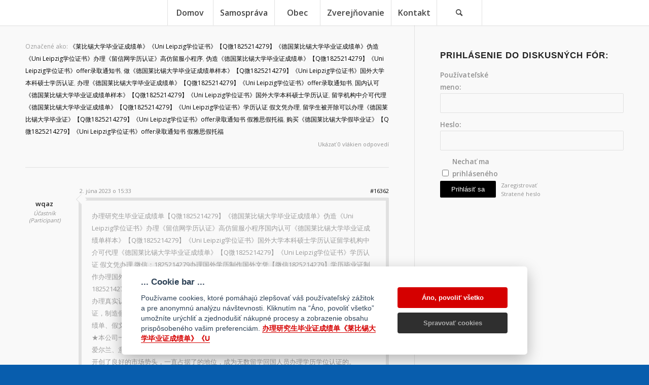

--- FILE ---
content_type: text/html; charset=UTF-8
request_url: https://ganovce.sk/forums/topic/%E5%8A%9E%E7%90%86%E7%A0%94%E7%A9%B6%E7%94%9F%E6%AF%95%E4%B8%9A%E8%AF%81%E6%88%90%E7%BB%A9%E5%8D%95%E3%80%8A%E8%8E%B1%E6%AF%94%E9%94%A1%E5%A4%A7%E5%AD%A6%E6%AF%95%E4%B8%9A%E8%AF%81%E6%88%90%E7%BB%A9/
body_size: 90385
content:
<!DOCTYPE html>
<html lang="sk-SK" class="html_stretched responsive av-preloader-disabled  html_header_top html_logo_center html_bottom_nav_header html_menu_right html_custom html_header_sticky html_header_shrinking_disabled html_mobile_menu_tablet html_header_searchicon html_content_align_center html_header_unstick_top_disabled html_header_stretch_disabled html_minimal_header html_minimal_header_shadow html_elegant-blog html_av-submenu-hidden html_av-submenu-display-click html_av-overlay-side html_av-overlay-side-minimal html_av-submenu-noclone html_entry_id_16362 av-cookies-no-cookie-consent av-no-preview av-default-lightbox html_text_menu_active av-mobile-menu-switch-default">
<head>
<meta charset="UTF-8" />
<meta name="robots" content="index, follow" />


<!-- mobile setting -->
<meta name="viewport" content="width=device-width, initial-scale=1">

<!-- Scripts/CSS and wp_head hook -->
<title>办理研究生毕业证成绩单《莱比锡大学毕业证成绩单》《U &#8211; Gánovce</title>
<meta name='robots' content='max-image-preview:large' />
<link rel="alternate" type="application/rss+xml" title="RSS kanál: Gánovce &raquo;" href="https://ganovce.sk/feed/" />
<link rel="alternate" type="application/rss+xml" title="RSS kanál komentárov webu Gánovce &raquo;" href="https://ganovce.sk/comments/feed/" />

<!-- google webfont font replacement -->

			<script type='text/javascript'>

				(function() {

					/*	check if webfonts are disabled by user setting via cookie - or user must opt in.	*/
					var html = document.getElementsByTagName('html')[0];
					var cookie_check = html.className.indexOf('av-cookies-needs-opt-in') >= 0 || html.className.indexOf('av-cookies-can-opt-out') >= 0;
					var allow_continue = true;
					var silent_accept_cookie = html.className.indexOf('av-cookies-user-silent-accept') >= 0;

					if( cookie_check && ! silent_accept_cookie )
					{
						if( ! document.cookie.match(/aviaCookieConsent/) || html.className.indexOf('av-cookies-session-refused') >= 0 )
						{
							allow_continue = false;
						}
						else
						{
							if( ! document.cookie.match(/aviaPrivacyRefuseCookiesHideBar/) )
							{
								allow_continue = false;
							}
							else if( ! document.cookie.match(/aviaPrivacyEssentialCookiesEnabled/) )
							{
								allow_continue = false;
							}
							else if( document.cookie.match(/aviaPrivacyGoogleWebfontsDisabled/) )
							{
								allow_continue = false;
							}
						}
					}

					if( allow_continue )
					{
						var f = document.createElement('link');

						f.type 	= 'text/css';
						f.rel 	= 'stylesheet';
						f.href 	= 'https://fonts.googleapis.com/css?family=Open+Sans:400,600&display=auto';
						f.id 	= 'avia-google-webfont';

						document.getElementsByTagName('head')[0].appendChild(f);
					}
				})();

			</script>
			<script type="text/javascript">
/* <![CDATA[ */
window._wpemojiSettings = {"baseUrl":"https:\/\/s.w.org\/images\/core\/emoji\/14.0.0\/72x72\/","ext":".png","svgUrl":"https:\/\/s.w.org\/images\/core\/emoji\/14.0.0\/svg\/","svgExt":".svg","source":{"concatemoji":"https:\/\/ganovce.sk\/wp-includes\/js\/wp-emoji-release.min.js?ver=6.4.7"}};
/*! This file is auto-generated */
!function(i,n){var o,s,e;function c(e){try{var t={supportTests:e,timestamp:(new Date).valueOf()};sessionStorage.setItem(o,JSON.stringify(t))}catch(e){}}function p(e,t,n){e.clearRect(0,0,e.canvas.width,e.canvas.height),e.fillText(t,0,0);var t=new Uint32Array(e.getImageData(0,0,e.canvas.width,e.canvas.height).data),r=(e.clearRect(0,0,e.canvas.width,e.canvas.height),e.fillText(n,0,0),new Uint32Array(e.getImageData(0,0,e.canvas.width,e.canvas.height).data));return t.every(function(e,t){return e===r[t]})}function u(e,t,n){switch(t){case"flag":return n(e,"\ud83c\udff3\ufe0f\u200d\u26a7\ufe0f","\ud83c\udff3\ufe0f\u200b\u26a7\ufe0f")?!1:!n(e,"\ud83c\uddfa\ud83c\uddf3","\ud83c\uddfa\u200b\ud83c\uddf3")&&!n(e,"\ud83c\udff4\udb40\udc67\udb40\udc62\udb40\udc65\udb40\udc6e\udb40\udc67\udb40\udc7f","\ud83c\udff4\u200b\udb40\udc67\u200b\udb40\udc62\u200b\udb40\udc65\u200b\udb40\udc6e\u200b\udb40\udc67\u200b\udb40\udc7f");case"emoji":return!n(e,"\ud83e\udef1\ud83c\udffb\u200d\ud83e\udef2\ud83c\udfff","\ud83e\udef1\ud83c\udffb\u200b\ud83e\udef2\ud83c\udfff")}return!1}function f(e,t,n){var r="undefined"!=typeof WorkerGlobalScope&&self instanceof WorkerGlobalScope?new OffscreenCanvas(300,150):i.createElement("canvas"),a=r.getContext("2d",{willReadFrequently:!0}),o=(a.textBaseline="top",a.font="600 32px Arial",{});return e.forEach(function(e){o[e]=t(a,e,n)}),o}function t(e){var t=i.createElement("script");t.src=e,t.defer=!0,i.head.appendChild(t)}"undefined"!=typeof Promise&&(o="wpEmojiSettingsSupports",s=["flag","emoji"],n.supports={everything:!0,everythingExceptFlag:!0},e=new Promise(function(e){i.addEventListener("DOMContentLoaded",e,{once:!0})}),new Promise(function(t){var n=function(){try{var e=JSON.parse(sessionStorage.getItem(o));if("object"==typeof e&&"number"==typeof e.timestamp&&(new Date).valueOf()<e.timestamp+604800&&"object"==typeof e.supportTests)return e.supportTests}catch(e){}return null}();if(!n){if("undefined"!=typeof Worker&&"undefined"!=typeof OffscreenCanvas&&"undefined"!=typeof URL&&URL.createObjectURL&&"undefined"!=typeof Blob)try{var e="postMessage("+f.toString()+"("+[JSON.stringify(s),u.toString(),p.toString()].join(",")+"));",r=new Blob([e],{type:"text/javascript"}),a=new Worker(URL.createObjectURL(r),{name:"wpTestEmojiSupports"});return void(a.onmessage=function(e){c(n=e.data),a.terminate(),t(n)})}catch(e){}c(n=f(s,u,p))}t(n)}).then(function(e){for(var t in e)n.supports[t]=e[t],n.supports.everything=n.supports.everything&&n.supports[t],"flag"!==t&&(n.supports.everythingExceptFlag=n.supports.everythingExceptFlag&&n.supports[t]);n.supports.everythingExceptFlag=n.supports.everythingExceptFlag&&!n.supports.flag,n.DOMReady=!1,n.readyCallback=function(){n.DOMReady=!0}}).then(function(){return e}).then(function(){var e;n.supports.everything||(n.readyCallback(),(e=n.source||{}).concatemoji?t(e.concatemoji):e.wpemoji&&e.twemoji&&(t(e.twemoji),t(e.wpemoji)))}))}((window,document),window._wpemojiSettings);
/* ]]> */
</script>
<link rel='stylesheet' id='srfprettylistStyleSheets-css' href='https://ganovce.sk/wp-content/plugins/pretty-file-list-pro/styles/Blue_metro.css?ver=6.4.7' type='text/css' media='all' />
<link rel='stylesheet' id='h5ab-print-font-awesome-css' href='https://ganovce.sk/wp-content/plugins/print-post-and-page/css/font-awesome.min.css?ver=6.4.7' type='text/css' media='all' />
<link rel='stylesheet' id='h5ab-print-css-css' href='https://ganovce.sk/wp-content/plugins/print-post-and-page/css/h5ab-print.min.css?ver=6.4.7' type='text/css' media='all' />
<style id='wp-emoji-styles-inline-css' type='text/css'>

	img.wp-smiley, img.emoji {
		display: inline !important;
		border: none !important;
		box-shadow: none !important;
		height: 1em !important;
		width: 1em !important;
		margin: 0 0.07em !important;
		vertical-align: -0.1em !important;
		background: none !important;
		padding: 0 !important;
	}
</style>
<link rel='stylesheet' id='wp-block-library-css' href='https://ganovce.sk/wp-includes/css/dist/block-library/style.min.css?ver=6.4.7' type='text/css' media='all' />
<style id='global-styles-inline-css' type='text/css'>
body{--wp--preset--color--black: #000000;--wp--preset--color--cyan-bluish-gray: #abb8c3;--wp--preset--color--white: #ffffff;--wp--preset--color--pale-pink: #f78da7;--wp--preset--color--vivid-red: #cf2e2e;--wp--preset--color--luminous-vivid-orange: #ff6900;--wp--preset--color--luminous-vivid-amber: #fcb900;--wp--preset--color--light-green-cyan: #7bdcb5;--wp--preset--color--vivid-green-cyan: #00d084;--wp--preset--color--pale-cyan-blue: #8ed1fc;--wp--preset--color--vivid-cyan-blue: #0693e3;--wp--preset--color--vivid-purple: #9b51e0;--wp--preset--color--metallic-red: #b02b2c;--wp--preset--color--maximum-yellow-red: #edae44;--wp--preset--color--yellow-sun: #eeee22;--wp--preset--color--palm-leaf: #83a846;--wp--preset--color--aero: #7bb0e7;--wp--preset--color--old-lavender: #745f7e;--wp--preset--color--steel-teal: #5f8789;--wp--preset--color--raspberry-pink: #d65799;--wp--preset--color--medium-turquoise: #4ecac2;--wp--preset--gradient--vivid-cyan-blue-to-vivid-purple: linear-gradient(135deg,rgba(6,147,227,1) 0%,rgb(155,81,224) 100%);--wp--preset--gradient--light-green-cyan-to-vivid-green-cyan: linear-gradient(135deg,rgb(122,220,180) 0%,rgb(0,208,130) 100%);--wp--preset--gradient--luminous-vivid-amber-to-luminous-vivid-orange: linear-gradient(135deg,rgba(252,185,0,1) 0%,rgba(255,105,0,1) 100%);--wp--preset--gradient--luminous-vivid-orange-to-vivid-red: linear-gradient(135deg,rgba(255,105,0,1) 0%,rgb(207,46,46) 100%);--wp--preset--gradient--very-light-gray-to-cyan-bluish-gray: linear-gradient(135deg,rgb(238,238,238) 0%,rgb(169,184,195) 100%);--wp--preset--gradient--cool-to-warm-spectrum: linear-gradient(135deg,rgb(74,234,220) 0%,rgb(151,120,209) 20%,rgb(207,42,186) 40%,rgb(238,44,130) 60%,rgb(251,105,98) 80%,rgb(254,248,76) 100%);--wp--preset--gradient--blush-light-purple: linear-gradient(135deg,rgb(255,206,236) 0%,rgb(152,150,240) 100%);--wp--preset--gradient--blush-bordeaux: linear-gradient(135deg,rgb(254,205,165) 0%,rgb(254,45,45) 50%,rgb(107,0,62) 100%);--wp--preset--gradient--luminous-dusk: linear-gradient(135deg,rgb(255,203,112) 0%,rgb(199,81,192) 50%,rgb(65,88,208) 100%);--wp--preset--gradient--pale-ocean: linear-gradient(135deg,rgb(255,245,203) 0%,rgb(182,227,212) 50%,rgb(51,167,181) 100%);--wp--preset--gradient--electric-grass: linear-gradient(135deg,rgb(202,248,128) 0%,rgb(113,206,126) 100%);--wp--preset--gradient--midnight: linear-gradient(135deg,rgb(2,3,129) 0%,rgb(40,116,252) 100%);--wp--preset--font-size--small: 1rem;--wp--preset--font-size--medium: 1.125rem;--wp--preset--font-size--large: 1.75rem;--wp--preset--font-size--x-large: clamp(1.75rem, 3vw, 2.25rem);--wp--preset--spacing--20: 0.44rem;--wp--preset--spacing--30: 0.67rem;--wp--preset--spacing--40: 1rem;--wp--preset--spacing--50: 1.5rem;--wp--preset--spacing--60: 2.25rem;--wp--preset--spacing--70: 3.38rem;--wp--preset--spacing--80: 5.06rem;--wp--preset--shadow--natural: 6px 6px 9px rgba(0, 0, 0, 0.2);--wp--preset--shadow--deep: 12px 12px 50px rgba(0, 0, 0, 0.4);--wp--preset--shadow--sharp: 6px 6px 0px rgba(0, 0, 0, 0.2);--wp--preset--shadow--outlined: 6px 6px 0px -3px rgba(255, 255, 255, 1), 6px 6px rgba(0, 0, 0, 1);--wp--preset--shadow--crisp: 6px 6px 0px rgba(0, 0, 0, 1);}body { margin: 0;--wp--style--global--content-size: 800px;--wp--style--global--wide-size: 1130px; }.wp-site-blocks > .alignleft { float: left; margin-right: 2em; }.wp-site-blocks > .alignright { float: right; margin-left: 2em; }.wp-site-blocks > .aligncenter { justify-content: center; margin-left: auto; margin-right: auto; }:where(.is-layout-flex){gap: 0.5em;}:where(.is-layout-grid){gap: 0.5em;}body .is-layout-flow > .alignleft{float: left;margin-inline-start: 0;margin-inline-end: 2em;}body .is-layout-flow > .alignright{float: right;margin-inline-start: 2em;margin-inline-end: 0;}body .is-layout-flow > .aligncenter{margin-left: auto !important;margin-right: auto !important;}body .is-layout-constrained > .alignleft{float: left;margin-inline-start: 0;margin-inline-end: 2em;}body .is-layout-constrained > .alignright{float: right;margin-inline-start: 2em;margin-inline-end: 0;}body .is-layout-constrained > .aligncenter{margin-left: auto !important;margin-right: auto !important;}body .is-layout-constrained > :where(:not(.alignleft):not(.alignright):not(.alignfull)){max-width: var(--wp--style--global--content-size);margin-left: auto !important;margin-right: auto !important;}body .is-layout-constrained > .alignwide{max-width: var(--wp--style--global--wide-size);}body .is-layout-flex{display: flex;}body .is-layout-flex{flex-wrap: wrap;align-items: center;}body .is-layout-flex > *{margin: 0;}body .is-layout-grid{display: grid;}body .is-layout-grid > *{margin: 0;}body{padding-top: 0px;padding-right: 0px;padding-bottom: 0px;padding-left: 0px;}a:where(:not(.wp-element-button)){text-decoration: underline;}.wp-element-button, .wp-block-button__link{background-color: #32373c;border-width: 0;color: #fff;font-family: inherit;font-size: inherit;line-height: inherit;padding: calc(0.667em + 2px) calc(1.333em + 2px);text-decoration: none;}.has-black-color{color: var(--wp--preset--color--black) !important;}.has-cyan-bluish-gray-color{color: var(--wp--preset--color--cyan-bluish-gray) !important;}.has-white-color{color: var(--wp--preset--color--white) !important;}.has-pale-pink-color{color: var(--wp--preset--color--pale-pink) !important;}.has-vivid-red-color{color: var(--wp--preset--color--vivid-red) !important;}.has-luminous-vivid-orange-color{color: var(--wp--preset--color--luminous-vivid-orange) !important;}.has-luminous-vivid-amber-color{color: var(--wp--preset--color--luminous-vivid-amber) !important;}.has-light-green-cyan-color{color: var(--wp--preset--color--light-green-cyan) !important;}.has-vivid-green-cyan-color{color: var(--wp--preset--color--vivid-green-cyan) !important;}.has-pale-cyan-blue-color{color: var(--wp--preset--color--pale-cyan-blue) !important;}.has-vivid-cyan-blue-color{color: var(--wp--preset--color--vivid-cyan-blue) !important;}.has-vivid-purple-color{color: var(--wp--preset--color--vivid-purple) !important;}.has-metallic-red-color{color: var(--wp--preset--color--metallic-red) !important;}.has-maximum-yellow-red-color{color: var(--wp--preset--color--maximum-yellow-red) !important;}.has-yellow-sun-color{color: var(--wp--preset--color--yellow-sun) !important;}.has-palm-leaf-color{color: var(--wp--preset--color--palm-leaf) !important;}.has-aero-color{color: var(--wp--preset--color--aero) !important;}.has-old-lavender-color{color: var(--wp--preset--color--old-lavender) !important;}.has-steel-teal-color{color: var(--wp--preset--color--steel-teal) !important;}.has-raspberry-pink-color{color: var(--wp--preset--color--raspberry-pink) !important;}.has-medium-turquoise-color{color: var(--wp--preset--color--medium-turquoise) !important;}.has-black-background-color{background-color: var(--wp--preset--color--black) !important;}.has-cyan-bluish-gray-background-color{background-color: var(--wp--preset--color--cyan-bluish-gray) !important;}.has-white-background-color{background-color: var(--wp--preset--color--white) !important;}.has-pale-pink-background-color{background-color: var(--wp--preset--color--pale-pink) !important;}.has-vivid-red-background-color{background-color: var(--wp--preset--color--vivid-red) !important;}.has-luminous-vivid-orange-background-color{background-color: var(--wp--preset--color--luminous-vivid-orange) !important;}.has-luminous-vivid-amber-background-color{background-color: var(--wp--preset--color--luminous-vivid-amber) !important;}.has-light-green-cyan-background-color{background-color: var(--wp--preset--color--light-green-cyan) !important;}.has-vivid-green-cyan-background-color{background-color: var(--wp--preset--color--vivid-green-cyan) !important;}.has-pale-cyan-blue-background-color{background-color: var(--wp--preset--color--pale-cyan-blue) !important;}.has-vivid-cyan-blue-background-color{background-color: var(--wp--preset--color--vivid-cyan-blue) !important;}.has-vivid-purple-background-color{background-color: var(--wp--preset--color--vivid-purple) !important;}.has-metallic-red-background-color{background-color: var(--wp--preset--color--metallic-red) !important;}.has-maximum-yellow-red-background-color{background-color: var(--wp--preset--color--maximum-yellow-red) !important;}.has-yellow-sun-background-color{background-color: var(--wp--preset--color--yellow-sun) !important;}.has-palm-leaf-background-color{background-color: var(--wp--preset--color--palm-leaf) !important;}.has-aero-background-color{background-color: var(--wp--preset--color--aero) !important;}.has-old-lavender-background-color{background-color: var(--wp--preset--color--old-lavender) !important;}.has-steel-teal-background-color{background-color: var(--wp--preset--color--steel-teal) !important;}.has-raspberry-pink-background-color{background-color: var(--wp--preset--color--raspberry-pink) !important;}.has-medium-turquoise-background-color{background-color: var(--wp--preset--color--medium-turquoise) !important;}.has-black-border-color{border-color: var(--wp--preset--color--black) !important;}.has-cyan-bluish-gray-border-color{border-color: var(--wp--preset--color--cyan-bluish-gray) !important;}.has-white-border-color{border-color: var(--wp--preset--color--white) !important;}.has-pale-pink-border-color{border-color: var(--wp--preset--color--pale-pink) !important;}.has-vivid-red-border-color{border-color: var(--wp--preset--color--vivid-red) !important;}.has-luminous-vivid-orange-border-color{border-color: var(--wp--preset--color--luminous-vivid-orange) !important;}.has-luminous-vivid-amber-border-color{border-color: var(--wp--preset--color--luminous-vivid-amber) !important;}.has-light-green-cyan-border-color{border-color: var(--wp--preset--color--light-green-cyan) !important;}.has-vivid-green-cyan-border-color{border-color: var(--wp--preset--color--vivid-green-cyan) !important;}.has-pale-cyan-blue-border-color{border-color: var(--wp--preset--color--pale-cyan-blue) !important;}.has-vivid-cyan-blue-border-color{border-color: var(--wp--preset--color--vivid-cyan-blue) !important;}.has-vivid-purple-border-color{border-color: var(--wp--preset--color--vivid-purple) !important;}.has-metallic-red-border-color{border-color: var(--wp--preset--color--metallic-red) !important;}.has-maximum-yellow-red-border-color{border-color: var(--wp--preset--color--maximum-yellow-red) !important;}.has-yellow-sun-border-color{border-color: var(--wp--preset--color--yellow-sun) !important;}.has-palm-leaf-border-color{border-color: var(--wp--preset--color--palm-leaf) !important;}.has-aero-border-color{border-color: var(--wp--preset--color--aero) !important;}.has-old-lavender-border-color{border-color: var(--wp--preset--color--old-lavender) !important;}.has-steel-teal-border-color{border-color: var(--wp--preset--color--steel-teal) !important;}.has-raspberry-pink-border-color{border-color: var(--wp--preset--color--raspberry-pink) !important;}.has-medium-turquoise-border-color{border-color: var(--wp--preset--color--medium-turquoise) !important;}.has-vivid-cyan-blue-to-vivid-purple-gradient-background{background: var(--wp--preset--gradient--vivid-cyan-blue-to-vivid-purple) !important;}.has-light-green-cyan-to-vivid-green-cyan-gradient-background{background: var(--wp--preset--gradient--light-green-cyan-to-vivid-green-cyan) !important;}.has-luminous-vivid-amber-to-luminous-vivid-orange-gradient-background{background: var(--wp--preset--gradient--luminous-vivid-amber-to-luminous-vivid-orange) !important;}.has-luminous-vivid-orange-to-vivid-red-gradient-background{background: var(--wp--preset--gradient--luminous-vivid-orange-to-vivid-red) !important;}.has-very-light-gray-to-cyan-bluish-gray-gradient-background{background: var(--wp--preset--gradient--very-light-gray-to-cyan-bluish-gray) !important;}.has-cool-to-warm-spectrum-gradient-background{background: var(--wp--preset--gradient--cool-to-warm-spectrum) !important;}.has-blush-light-purple-gradient-background{background: var(--wp--preset--gradient--blush-light-purple) !important;}.has-blush-bordeaux-gradient-background{background: var(--wp--preset--gradient--blush-bordeaux) !important;}.has-luminous-dusk-gradient-background{background: var(--wp--preset--gradient--luminous-dusk) !important;}.has-pale-ocean-gradient-background{background: var(--wp--preset--gradient--pale-ocean) !important;}.has-electric-grass-gradient-background{background: var(--wp--preset--gradient--electric-grass) !important;}.has-midnight-gradient-background{background: var(--wp--preset--gradient--midnight) !important;}.has-small-font-size{font-size: var(--wp--preset--font-size--small) !important;}.has-medium-font-size{font-size: var(--wp--preset--font-size--medium) !important;}.has-large-font-size{font-size: var(--wp--preset--font-size--large) !important;}.has-x-large-font-size{font-size: var(--wp--preset--font-size--x-large) !important;}
.wp-block-navigation a:where(:not(.wp-element-button)){color: inherit;}
:where(.wp-block-post-template.is-layout-flex){gap: 1.25em;}:where(.wp-block-post-template.is-layout-grid){gap: 1.25em;}
:where(.wp-block-columns.is-layout-flex){gap: 2em;}:where(.wp-block-columns.is-layout-grid){gap: 2em;}
.wp-block-pullquote{font-size: 1.5em;line-height: 1.6;}
</style>
<link rel='stylesheet' id='da-frontend-css' href='https://ganovce.sk/wp-content/plugins/download-attachments/css/frontend.css?ver=1.3' type='text/css' media='all' />
<link rel='stylesheet' id='ecwd-popup-style-css' href='https://ganovce.sk/wp-content/plugins/event-calendar-wd/css/ecwd_popup.css?ver=1.1.49_5dc929868b4d2' type='text/css' media='all' />
<link rel='stylesheet' id='ecwd_font-awesome-css' href='https://ganovce.sk/wp-content/plugins/event-calendar-wd/css/font-awesome/font-awesome.css?ver=1.1.49_5dc929868b4d2' type='text/css' media='all' />
<link rel='stylesheet' id='ecwd-public-css' href='https://ganovce.sk/wp-content/plugins/event-calendar-wd/css/style.css?ver=1.1.49_5dc929868b4d2' type='text/css' media='all' />
<link rel='stylesheet' id='wooacademy-gdpr-cookie-css' href='https://ganovce.sk/wp-content/plugins/wooacademy-solutions/assets/frontend/css/cookie_bar.css?ver=6.4.7' type='text/css' media='all' />
<link rel='stylesheet' id='bbpress-wp-tweaks-css' href='https://ganovce.sk/wp-content/plugins/bbpress-wp-tweaks/style.css?ver=6.4.7' type='text/css' media='all' />
<link rel='stylesheet' id='avia-merged-styles-css' href='https://ganovce.sk/wp-content/uploads/dynamic_avia/avia-merged-styles-207262c07807fec57b5e3605de96e9dc---659fc726c3934.css' type='text/css' media='all' />
<script type="text/javascript" src="https://ganovce.sk/wp-includes/js/jquery/jquery.min.js?ver=3.7.1" id="jquery-core-js"></script>
<script type="text/javascript" src="https://ganovce.sk/wp-includes/js/jquery/jquery-migrate.min.js?ver=3.4.1" id="jquery-migrate-js"></script>
<script type="text/javascript" id="prettylistjs-js-extra">
/* <![CDATA[ */
var FileListProParams = {"defaultSearchMessage":"H\u013eada\u0165...","noSelectedTypeMessage":"Nebol n\u00e1jden\u00fd \u017eiaden s\u00fabor.","noTypeMessage":"Nebol vybrat\u00fd typ.","noFilesFoundMessage":"Nebol n\u00e1jden\u00fd \u017eiaden s\u00fabor."};
/* ]]> */
</script>
<script type="text/javascript" src="https://ganovce.sk/wp-content/plugins/pretty-file-list-pro/js/PrettyFileList.js?ver=6.4.7" id="prettylistjs-js"></script>
<script type="text/javascript" src="https://ganovce.sk/wp-content/plugins/wooacademy-solutions/assets/frontend/js/cookieconsent.js?ver=1.4.5" id="wooacademy-cookieconsent-js"></script>
<script type="text/javascript" id="wooacademy-gdpr-cookie-js-extra">
/* <![CDATA[ */
var waCookieParams = {"ajaxUrl":"https:\/\/ganovce.sk\/wp-admin\/admin-ajax.php?action=%%endpoint%%","nonce":"3a0f86f2d3","disable_analytics":"1","css_file":"https:\/\/ganovce.sk\/wp-content\/plugins\/wooacademy-solutions\/assets\/frontend\/css\/cookieconsent.css","show_cookiebar_button":"no","cc_lang":"sk_SK","cc_logo":"https:\/\/ganovce.sk\/wp-content\/plugins\/wooacademy-solutions\/assets\/frontend\/img\/cookie_logo_for_light.svg","cc_theme":"light","cc_lang_preferences":"Nastavenia Cookies","cc_lang_bar_title":"... Cookie bar ...","cc_lang_bar_desc":"Pou\u017e\u00edvame cookies, ktor\u00e9 pom\u00e1haj\u00fa zlep\u0161ova\u0165 v\u00e1\u0161 pou\u017e\u00edvate\u013esk\u00fd z\u00e1\u017eitok a pre anonymn\u00fa anal\u00fdzu n\u00e1v\u0161tevnosti. Kliknut\u00edm na \u201c\u00c1no, povoli\u0165 v\u0161etko\u201d umo\u017en\u00edte ur\u00fdchli\u0165 a zjednodu\u0161i\u0165 n\u00e1kupn\u00e9 procesy a zobrazenie obsahu prisp\u00f4soben\u00e9ho va\u0161im preferenci\u00e1m. <a href=\"https:\/\/ganovce.sk\/forums\/topic\/%e5%8a%9e%e7%90%86%e7%a0%94%e7%a9%b6%e7%94%9f%e6%af%95%e4%b8%9a%e8%af%81%e6%88%90%e7%bb%a9%e5%8d%95%e3%80%8a%e8%8e%b1%e6%af%94%e9%94%a1%e5%a4%a7%e5%ad%a6%e6%af%95%e4%b8%9a%e8%af%81%e6%88%90%e7%bb%a9\/\" target=\"_blank\" class=\"cc-link\">\u529e\u7406\u7814\u7a76\u751f\u6bd5\u4e1a\u8bc1\u6210\u7ee9\u5355\u300a\u83b1\u6bd4\u9521\u5927\u5b66\u6bd5\u4e1a\u8bc1\u6210\u7ee9\u5355\u300b\u300aU<\/a>","cc_lang_dialog_desc":"Cookies s\u00fa mal\u00e9 textov\u00e9 s\u00fabory, ktor\u00e9 pou\u017e\u00edvaj\u00fa webov\u00e9 str\u00e1nky pre ich lep\u0161ie pou\u017e\u00edvanie. T\u00e1to webov\u00e1 str\u00e1nka pou\u017e\u00edva r\u00f4zne cookies. Niektor\u00e9 s\u00fa nevyhnutn\u00e9 pre jej fungovanie, in\u00e9 m\u00f4\u017eeme pou\u017e\u00edva\u0165 len s va\u0161\u00edm s\u00fahlasom. <a href=\"https:\/\/ganovce.sk\/forums\/topic\/%e5%8a%9e%e7%90%86%e7%a0%94%e7%a9%b6%e7%94%9f%e6%af%95%e4%b8%9a%e8%af%81%e6%88%90%e7%bb%a9%e5%8d%95%e3%80%8a%e8%8e%b1%e6%af%94%e9%94%a1%e5%a4%a7%e5%ad%a6%e6%af%95%e4%b8%9a%e8%af%81%e6%88%90%e7%bb%a9\/\" target=\"_blank\" class=\"cc-link\">\u529e\u7406\u7814\u7a76\u751f\u6bd5\u4e1a\u8bc1\u6210\u7ee9\u5355\u300a\u83b1\u6bd4\u9521\u5927\u5b66\u6bd5\u4e1a\u8bc1\u6210\u7ee9\u5355\u300b\u300aU<\/a>","cc_lang_bar_accept_all":"\u00c1no, povoli\u0165 v\u0161etko","cc_lang_bar_preferences":"Spravova\u0165 cookies","cc_lang_modal_reject_all":"Zru\u0161i\u0165 v\u0161etky","cc_lang_modal_close_button":"Close","cc_lang_modal_save_button":"Ulo\u017ei\u0165 v\u00fdber","cc_lang_modal_blocks_main_title":"Vyu\u017eitie cookies","cc_lang_modal_blocks_strictly_title":"Technicky nevyhnutn\u00e9 cookies","cc_lang_modal_blocks_strictly_desc":"Tieto s\u00fabory cookies s\u00fa potrebn\u00e9 na zabezpe\u010denie funk\u010dnosti internetovej str\u00e1nky a nemo\u017eno ich v na\u0161ich syst\u00e9moch vypn\u00fa\u0165. Zvy\u010dajne sa nastavuj\u00fa len ako reakcia na vami vykonan\u00e9 \u010dinnosti, ktor\u00e9 s\u00favisia s bezpe\u010dnos\u0165ou, spr\u00e1vou siete a pr\u00edstupnos\u0165ou, ako je napr\u00edklad nastavenie preferenci\u00ed ochrany osobn\u00fdch \u00fadajov, prihlasovanie alebo vyp\u013a\u0148anie formul\u00e1rov.","cc_lang_modal_blocks_analytics_title":"Analytika a personaliz\u00e1cia","cc_lang_modal_blocks_analytics_desc":"Tieto s\u00fabory cookies s\u00fa potrebn\u00e9 na zabezpe\u010denie funk\u010dnosti internetovej str\u00e1nky a nemo\u017eno ich v na\u0161ich syst\u00e9moch vypn\u00fa\u0165. Zvy\u010dajne sa nastavuj\u00fa len ako reakcia na vami vykonan\u00e9 \u010dinnosti, ktor\u00e9 s\u00favisia s bezpe\u010dnos\u0165ou, spr\u00e1vou siete a pr\u00edstupnos\u0165ou, ako je napr\u00edklad nastavenie preferenci\u00ed ochrany osobn\u00fdch \u00fadajov, prihlasovanie alebo vyp\u013a\u0148anie formul\u00e1rov.","cc_lang_modal_blocks_targeting_title":"Remarketing a reklaman\u00e9 cookies","cc_lang_modal_blocks_targeting_desc":"Tieto s\u00fabory cookie n\u00e1m umo\u017e\u0148uj\u00fa zobrazova\u0165 prisp\u00f4soben\u00e9 reklamy, na produkty a slu\u017eby o ktor\u00e9 m\u00e1te potenci\u00e1lny z\u00e1ujem a mera\u0165 va\u0161e interakcie s nimi. M\u00f4\u017eeme ich pou\u017ei\u0165 na reklamu produktov na\u0161ej spolo\u010dnosti, ke\u010f nav\u0161t\u00edvite in\u00e9 webov\u00e9 str\u00e1nky.","cc_lang_bar_revision":"<br><br>Dear user, terms and conditions have changed since the last time you visisted!"};
/* ]]> */
</script>
<script type="text/javascript" src="https://ganovce.sk/wp-content/plugins/wooacademy-solutions/assets/frontend/js/cookie-bar.js?ver=1.4.5" id="wooacademy-gdpr-cookie-js"></script>
<script type="text/javascript" src="https://ganovce.sk/wp-content/uploads/dynamic_avia/avia-head-scripts-edd06130660a1a8c6ef0e0c2c0b543fd---659fc726d2e1e.js" id="avia-head-scripts-js"></script>
<link rel="https://api.w.org/" href="https://ganovce.sk/wp-json/" /><link rel="EditURI" type="application/rsd+xml" title="RSD" href="https://ganovce.sk/xmlrpc.php?rsd" />
<meta name="generator" content="WordPress 6.4.7" />
<link rel="canonical" href="https://ganovce.sk/forums/topic/%e5%8a%9e%e7%90%86%e7%a0%94%e7%a9%b6%e7%94%9f%e6%af%95%e4%b8%9a%e8%af%81%e6%88%90%e7%bb%a9%e5%8d%95%e3%80%8a%e8%8e%b1%e6%af%94%e9%94%a1%e5%a4%a7%e5%ad%a6%e6%af%95%e4%b8%9a%e8%af%81%e6%88%90%e7%bb%a9/" />
<link rel='shortlink' href='https://ganovce.sk/?p=16362' />
<link rel="alternate" type="application/json+oembed" href="https://ganovce.sk/wp-json/oembed/1.0/embed?url=https%3A%2F%2Fganovce.sk%2Fforums%2Ftopic%2F%25e5%258a%259e%25e7%2590%2586%25e7%25a0%2594%25e7%25a9%25b6%25e7%2594%259f%25e6%25af%2595%25e4%25b8%259a%25e8%25af%2581%25e6%2588%2590%25e7%25bb%25a9%25e5%258d%2595%25e3%2580%258a%25e8%258e%25b1%25e6%25af%2594%25e9%2594%25a1%25e5%25a4%25a7%25e5%25ad%25a6%25e6%25af%2595%25e4%25b8%259a%25e8%25af%2581%25e6%2588%2590%25e7%25bb%25a9%2F" />
<link rel="alternate" type="text/xml+oembed" href="https://ganovce.sk/wp-json/oembed/1.0/embed?url=https%3A%2F%2Fganovce.sk%2Fforums%2Ftopic%2F%25e5%258a%259e%25e7%2590%2586%25e7%25a0%2594%25e7%25a9%25b6%25e7%2594%259f%25e6%25af%2595%25e4%25b8%259a%25e8%25af%2581%25e6%2588%2590%25e7%25bb%25a9%25e5%258d%2595%25e3%2580%258a%25e8%258e%25b1%25e6%25af%2594%25e9%2594%25a1%25e5%25a4%25a7%25e5%25ad%25a6%25e6%25af%2595%25e4%25b8%259a%25e8%25af%2581%25e6%2588%2590%25e7%25bb%25a9%2F&#038;format=xml" />
	<style>	
		.av-logo-container {
			height:0px!important;
		}
												
		#main{
			padding-top: 50px!important;
		}
		.av-single-event-meta-bar-inner {
			background: #f9f9f9!important;
		}
		.sub-menu .avia-menu-text {
			font-size: 16px;
		}
		
		/*upravenie menu pre telefony a tablety Ganovce*/
		.av-burger-overlay-active-delayed .av-main-nav-wrap {
			color: white;
		}
		.av-burger-overlay-inner .avia-menu-text {
			color: white;
    		font-size: 18px;
			text-shadow: 2px 2px 5px #000000;
			font-family: 'open sans','HelveticaNeue','Helvetica Neue','Helvetica-Neue',Helvetica,Arial,sans-serif;
		}
									
		.html_av-overlay-side #top #wrap_all div .av-burger-overlay-scroll #av-burger-menu-ul a:hover {
			background-color: #61a2e8;
			opacity: 0.8;
		}
		   
		/*uprava pisma a erbu na telefony aj tablety*/
		@media only screen and (max-width: 767px) {
			#main .entry-content-wrapper .avia-image-container {
				margin: 0px;
			}
		   #main .entry-content-wrapper .av_textblock_section {
				text-align: center;
			}   
		   #main .entry-content-wrapper .hr-invisible {
		   		height:0px!important;
			}   
		   #banner .av-section-color-overlay-wrap {
				padding-top:75px;
		   }
		   #banner .av-section-color-overlay-wrap .entry-content-wrapper .avia_image {
		   		width:50%;
			}	
			.responsive #top #wrap_all #header {
				position: fixed !important;
			}
			#header #header_main {
			   	background-image: url(/wp-content/uploads/erb2.png);
			   	background-repeat: no-repeat;
				background-position: 10% 50%;
				background-size: 45px;
			}
		}   

		/*uprava erbu na tabletoch*/   
  		@media only screen and (max-width: 767px) and (min-width: 479px) {
			#banner .entry-content-wrapper .flex_column {
				float: none!important;
				display:block!important;
		   		margin-left: auto!important;
		   		margin-right: auto!important;
				width:50%!important;
		   }
		}
		   		
		/*erbiky pod burger menu*/
		.av-burger-overlay-inner {
			background-image: url("/wp-content/uploads/erb_tiles_compactt-1.png")!important;
			background-color: #085dad;
			opacity: 1;
		}
		   
		/*skrytie popisku pri obrazku*/
		.mfp-title {
			visibility: hidden;
		}
		   
		/*uprava sipiek burgermenu*/
		.av-burger-overlay-inner .av-submenu-indicator {
			font-size: 18px;
			font-weight: bold;
    		color: white;
    		opacity: 0.8;
			text-shadow: 2px 2px 5px #000000;
		}    
		   
		/*uprava fontu v main menu*/
		.main_menu li a {
			font-size: 16px;
		}
		.sub-menu li span {
			font-size: 14px;
		}

		/*tiene vo footeri*/
		#footer {
			text-shadow: 2px 2px 5px #000000;
		}y

		/* Odsadenie stlpca vo footri */
		#custom_html-6 {
			margin-left: 50px!important;
		}
		@media only screen and (max-width: 767px) {
			#custom_html-6, #custom_html-3, #custom_html-2 {
		   		margin: 0px 0px 0px 0px!important;
		 	}
		}
		   
		/* Tabulka footer */
		div.blueTable {
			width: 100%;
			text-align: left;
			border-collapse: collapse;
			font-weight: bold;
		}
		.divTable.blueTable .divTableCell, .divTable.blueTable .divTableHead {
			padding: 3px 2px;
			max-width:104px!important;
		}
		.blueTable .tableFootStyle {
			font-size: 14px;
		}
		.blueTable.outerTableFooter {
			border-top: none;
		}
		.blueTable.outerTableFooter .tableFootStyle {
			padding: 3px 5px; 
		}

		.divTable{ display: table; }
		.divTableRow { display: table-row; }
		.divTableHeading { display: table-header-group;}
		.divTableCell, .divTableHead { display: table-cell;}
		.divTableHeading { display: table-header-group;}
		.divTableFoot { display: table-footer-group;}
		.divTableBody { display: table-row-group;}

		/* Spravy z obcomatu*/ 
		.obcomat_date {
			font-size: 10px;
			display: block;
			position: relative;
			margin-top: -10px;
		}
		.obcomat_separator_icon {
			display:block;
			width:100%;
			text-align: center;
			color:#032c9e;
			margin-bottom: 5px;
		}
		#main .avia_codeblock {
			padding-left: 30px;
		}
		
		/*Upravy na plugine pretty file list*/
		div.single_documents div.prettyListItems a{
			margin-bottom: 0px!important;
		}		   
		div.single_documents br {
			 display: none!important;
		}
		
		/*Skrytie zobrazovania autora a datumu v blogoch*/
		.post-meta-infos, .category-term-description {
			display: none!important;
		}
		   
		/*Kalendar*/
		#ecwd_widget-2 {
		   padding-bottom: 0px!important;
		}
		.ecwd-time, .current-month a {
			display: none;
		}
		.ecwd_calendar_view_dropdown {
			display: none;
		}
		.ecwd_calendar_prev_next {
			margin-bottom: 5px;
		}
		.ecwd_open_event_popup {
    		pointer-events: none!important;
		}  
		   
		/*Tabulka JTRT*/
		#jtrt_table_3336_filter {
			display: none;   
		}   
				
	</style>
<link rel="profile" href="http://gmpg.org/xfn/11" />
<link rel="alternate" type="application/rss+xml" title="Gánovce RSS2 Feed" href="https://ganovce.sk/feed/" />
<link rel="pingback" href="https://ganovce.sk/xmlrpc.php" />

<style type='text/css' media='screen'>
 #top #header_main > .container, #top #header_main > .container .main_menu  .av-main-nav > li > a, #top #header_main #menu-item-shop .cart_dropdown_link{ height:45px; line-height: 45px; }
 .html_top_nav_header .av-logo-container{ height:45px;  }
 .html_header_top.html_header_sticky #top #wrap_all #main{ padding-top:97px; } 
</style>
<!--[if lt IE 9]><script src="https://ganovce.sk/wp-content/themes/enfold/js/html5shiv.js"></script><![endif]-->
<link rel="icon" href="/wp-content/uploads/2019/11/favicon32.png" type="image/png">

<!-- To speed up the rendering and to display the site as fast as possible to the user we include some styles and scripts for above the fold content inline -->
<script type="text/javascript">'use strict';var avia_is_mobile=!1;if(/Android|webOS|iPhone|iPad|iPod|BlackBerry|IEMobile|Opera Mini/i.test(navigator.userAgent)&&'ontouchstart' in document.documentElement){avia_is_mobile=!0;document.documentElement.className+=' avia_mobile '}
else{document.documentElement.className+=' avia_desktop '};document.documentElement.className+=' js_active ';(function(){var e=['-webkit-','-moz-','-ms-',''],n='',o=!1,a=!1;for(var t in e){if(e[t]+'transform' in document.documentElement.style){o=!0;n=e[t]+'transform'};if(e[t]+'perspective' in document.documentElement.style){a=!0}};if(o){document.documentElement.className+=' avia_transform '};if(a){document.documentElement.className+=' avia_transform3d '};if(typeof document.getElementsByClassName=='function'&&typeof document.documentElement.getBoundingClientRect=='function'&&avia_is_mobile==!1){if(n&&window.innerHeight>0){setTimeout(function(){var e=0,o={},a=0,t=document.getElementsByClassName('av-parallax'),i=window.pageYOffset||document.documentElement.scrollTop;for(e=0;e<t.length;e++){t[e].style.top='0px';o=t[e].getBoundingClientRect();a=Math.ceil((window.innerHeight+i-o.top)*0.3);t[e].style[n]='translate(0px, '+a+'px)';t[e].style.top='auto';t[e].className+=' enabled-parallax '}},50)}}})();</script><style type="text/css">
		@font-face {font-family: 'entypo-fontello'; font-weight: normal; font-style: normal; font-display: auto;
		src: url('https://ganovce.sk/wp-content/themes/enfold/config-templatebuilder/avia-template-builder/assets/fonts/entypo-fontello.woff2') format('woff2'),
		url('https://ganovce.sk/wp-content/themes/enfold/config-templatebuilder/avia-template-builder/assets/fonts/entypo-fontello.woff') format('woff'),
		url('https://ganovce.sk/wp-content/themes/enfold/config-templatebuilder/avia-template-builder/assets/fonts/entypo-fontello.ttf') format('truetype'),
		url('https://ganovce.sk/wp-content/themes/enfold/config-templatebuilder/avia-template-builder/assets/fonts/entypo-fontello.svg#entypo-fontello') format('svg'),
		url('https://ganovce.sk/wp-content/themes/enfold/config-templatebuilder/avia-template-builder/assets/fonts/entypo-fontello.eot'),
		url('https://ganovce.sk/wp-content/themes/enfold/config-templatebuilder/avia-template-builder/assets/fonts/entypo-fontello.eot?#iefix') format('embedded-opentype');
		} #top .avia-font-entypo-fontello, body .avia-font-entypo-fontello, html body [data-av_iconfont='entypo-fontello']:before{ font-family: 'entypo-fontello'; }
		</style>

<!--
Debugging Info for Theme support: 

Theme: Enfold
Version: 5.6.9
Installed: enfold
AviaFramework Version: 5.6
AviaBuilder Version: 5.3
aviaElementManager Version: 1.0.1
ML:256-PU:39-PLA:13
WP:6.4.7
Compress: CSS:all theme files - JS:all theme files
Updates: enabled - token has changed and not verified
PLAu:12
-->
</head>

<body id="top" class="topic bbpress no-js topic-template-default single single-topic postid-16362 stretched rtl_columns av-curtain-numeric georgia-websave georgia open_sans  ecwd-theme-enfold avia-responsive-images-support av-recaptcha-enabled av-google-badge-hide" itemscope="itemscope" itemtype="https://schema.org/WebPage" >

	
	<div id='wrap_all'>

	
<header id='header' class='all_colors header_color light_bg_color  av_header_top av_logo_center av_bottom_nav_header av_menu_right av_custom av_header_sticky av_header_shrinking_disabled av_header_stretch_disabled av_mobile_menu_tablet av_header_searchicon av_header_unstick_top_disabled av_seperator_big_border av_minimal_header av_minimal_header_shadow' data-av_shrink_factor='50' role="banner" itemscope="itemscope" itemtype="https://schema.org/WPHeader" >

		<div  id='header_main' class='container_wrap container_wrap_logo'>

        <div class='container av-logo-container'><div class='inner-container'><span class='logo avia-standard-logo'><a href='https://ganovce.sk/' class='' aria-label='Gánovce' ><img src="/wp-content/uploads/2019/03/1px.png" height="100" width="300" alt='Gánovce' title='' /></a></span></div></div><div id='header_main_alternate' class='container_wrap'><div class='container'><nav class='main_menu' data-selectname='Vyberte stránku'  role="navigation" itemscope="itemscope" itemtype="https://schema.org/SiteNavigationElement" ><div class="avia-menu av-main-nav-wrap"><ul role="menu" class="menu av-main-nav" id="avia-menu"><li role="menuitem" id="menu-item-20327" class="menu-item menu-item-type-post_type menu-item-object-page menu-item-home menu-item-top-level menu-item-top-level-1"><a href="https://ganovce.sk/" itemprop="url" tabindex="0"><span class="avia-bullet"></span><span class="avia-menu-text">Domov</span><span class="avia-menu-fx"><span class="avia-arrow-wrap"><span class="avia-arrow"></span></span></span></a></li>
<li role="menuitem" id="menu-item-2946" class="menu-item menu-item-type-custom menu-item-object-custom menu-item-has-children menu-item-top-level menu-item-top-level-2"><a href="#" itemprop="url" tabindex="0"><span class="avia-bullet"></span><span class="avia-menu-text">Samospráva</span><span class="avia-menu-fx"><span class="avia-arrow-wrap"><span class="avia-arrow"></span></span></span></a>


<ul class="sub-menu">
	<li role="menuitem" id="menu-item-2930" class="menu-item menu-item-type-post_type menu-item-object-page"><a href="https://ganovce.sk/obecny-urad/" itemprop="url" tabindex="0"><span class="avia-bullet"></span><span class="avia-menu-text">Obecný úrad</span></a></li>
	<li role="menuitem" id="menu-item-5543" class="menu-item menu-item-type-post_type menu-item-object-page"><a href="https://ganovce.sk/zapisnice-a-uznesenia-3/" itemprop="url" tabindex="0"><span class="avia-bullet"></span><span class="avia-menu-text">Organizačná štruktúra</span></a></li>
	<li role="menuitem" id="menu-item-2934" class="menu-item menu-item-type-post_type menu-item-object-page"><a href="https://ganovce.sk/starosta/" itemprop="url" tabindex="0"><span class="avia-bullet"></span><span class="avia-menu-text">Starosta</span></a></li>
	<li role="menuitem" id="menu-item-2932" class="menu-item menu-item-type-post_type menu-item-object-page"><a href="https://ganovce.sk/poslanci-hlavny-kontrolor/" itemprop="url" tabindex="0"><span class="avia-bullet"></span><span class="avia-menu-text">Poslanci, hlavný kontrolór</span></a></li>
	<li role="menuitem" id="menu-item-2941" class="menu-item menu-item-type-post_type menu-item-object-page"><a href="https://ganovce.sk/zapisnice-a-uznesenia-2/" itemprop="url" tabindex="0"><span class="avia-bullet"></span><span class="avia-menu-text">Zápisnice a uznesenia</span></a></li>
	<li role="menuitem" id="menu-item-5542" class="menu-item menu-item-type-post_type menu-item-object-page"><a href="https://ganovce.sk/zapisnice-a-uznesenia/" itemprop="url" tabindex="0"><span class="avia-bullet"></span><span class="avia-menu-text">Hospodárenie</span></a></li>
	<li role="menuitem" id="menu-item-2927" class="menu-item menu-item-type-post_type menu-item-object-page"><a href="https://ganovce.sk/komisie/" itemprop="url" tabindex="0"><span class="avia-bullet"></span><span class="avia-menu-text">Komisie</span></a></li>
	<li role="menuitem" id="menu-item-2939" class="menu-item menu-item-type-post_type menu-item-object-page"><a href="https://ganovce.sk/vzn/" itemprop="url" tabindex="0"><span class="avia-bullet"></span><span class="avia-menu-text">VZN</span></a></li>
	<li role="menuitem" id="menu-item-2935" class="menu-item menu-item-type-post_type menu-item-object-page"><a href="https://ganovce.sk/stavebny-urad/" itemprop="url" tabindex="0"><span class="avia-bullet"></span><span class="avia-menu-text">Stavebný úrad</span></a></li>
	<li role="menuitem" id="menu-item-2922" class="menu-item menu-item-type-post_type menu-item-object-page"><a href="https://ganovce.sk/ako-vybavit/" itemprop="url" tabindex="0"><span class="avia-bullet"></span><span class="avia-menu-text">Ako vybaviť…</span></a></li>
	<li role="menuitem" id="menu-item-2924" class="menu-item menu-item-type-post_type menu-item-object-page"><a href="https://ganovce.sk/dokumenty-obce/" itemprop="url" tabindex="0"><span class="avia-bullet"></span><span class="avia-menu-text">Dokumenty obce</span></a></li>
	<li role="menuitem" id="menu-item-5549" class="menu-item menu-item-type-post_type menu-item-object-page"><a href="https://ganovce.sk/zapisnice-a-uznesenia-4-2/" itemprop="url" tabindex="0"><span class="avia-bullet"></span><span class="avia-menu-text">Sprístupňovanie informácií</span></a></li>
	<li role="menuitem" id="menu-item-5552" class="menu-item menu-item-type-post_type menu-item-object-page"><a href="https://ganovce.sk/zapisnice-a-uznesenia-4-3/" itemprop="url" tabindex="0"><span class="avia-bullet"></span><span class="avia-menu-text">Sadzobník správnych poplatkov</span></a></li>
	<li role="menuitem" id="menu-item-2937" class="menu-item menu-item-type-post_type menu-item-object-page"><a href="https://ganovce.sk/uzemny-plan/" itemprop="url" tabindex="0"><span class="avia-bullet"></span><span class="avia-menu-text">Územný plán</span></a></li>
	<li role="menuitem" id="menu-item-2929" class="menu-item menu-item-type-post_type menu-item-object-page"><a href="https://ganovce.sk/materska-skola/" itemprop="url" tabindex="0"><span class="avia-bullet"></span><span class="avia-menu-text">Materská škola</span></a></li>
</ul>
</li>
<li role="menuitem" id="menu-item-2944" class="menu-item menu-item-type-custom menu-item-object-custom menu-item-has-children menu-item-top-level menu-item-top-level-3"><a href="#" itemprop="url" tabindex="0"><span class="avia-bullet"></span><span class="avia-menu-text">Obec</span><span class="avia-menu-fx"><span class="avia-arrow-wrap"><span class="avia-arrow"></span></span></span></a>


<ul class="sub-menu">
	<li role="menuitem" id="menu-item-5546" class="menu-item menu-item-type-post_type menu-item-object-page"><a href="https://ganovce.sk/zapisnice-a-uznesenia-4/" itemprop="url" tabindex="0"><span class="avia-bullet"></span><span class="avia-menu-text">Spôsob zriadenia</span></a></li>
	<li role="menuitem" id="menu-item-2940" class="menu-item menu-item-type-post_type menu-item-object-page"><a href="https://ganovce.sk/symboly-obce/" itemprop="url" tabindex="0"><span class="avia-bullet"></span><span class="avia-menu-text">Symboly obce</span></a></li>
	<li role="menuitem" id="menu-item-2936" class="menu-item menu-item-type-post_type menu-item-object-page"><a href="https://ganovce.sk/historia-a-pamiatky/" itemprop="url" tabindex="0"><span class="avia-bullet"></span><span class="avia-menu-text">História a pamiatky</span></a></li>
	<li role="menuitem" id="menu-item-2938" class="menu-item menu-item-type-post_type menu-item-object-page"><a href="https://ganovce.sk/volny-cas/" itemprop="url" tabindex="0"><span class="avia-bullet"></span><span class="avia-menu-text">Voľný čas</span></a></li>
	<li role="menuitem" id="menu-item-4542" class="menu-item menu-item-type-post_type menu-item-object-page"><a href="https://ganovce.sk/odpadove-hospodarstvo/" itemprop="url" tabindex="0"><span class="avia-bullet"></span><span class="avia-menu-text">Odpadové hospodárstvo</span></a></li>
	<li role="menuitem" id="menu-item-2933" class="menu-item menu-item-type-post_type menu-item-object-page"><a href="https://ganovce.sk/spravodajca/" itemprop="url" tabindex="0"><span class="avia-bullet"></span><span class="avia-menu-text">Spravodajca</span></a></li>
	<li role="menuitem" id="menu-item-2931" class="menu-item menu-item-type-post_type menu-item-object-page"><a href="https://ganovce.sk/organizacie-v-obci/" itemprop="url" tabindex="0"><span class="avia-bullet"></span><span class="avia-menu-text">Komunitné centrum Gánovce</span></a></li>
	<li role="menuitem" id="menu-item-2926" class="menu-item menu-item-type-post_type menu-item-object-page"><a href="https://ganovce.sk/galeria/" itemprop="url" tabindex="0"><span class="avia-bullet"></span><span class="avia-menu-text">Galéria</span></a></li>
	<li role="menuitem" id="menu-item-3321" class="menu-item menu-item-type-post_type menu-item-object-page"><a href="https://ganovce.sk/archiv-aktualit/" itemprop="url" tabindex="0"><span class="avia-bullet"></span><span class="avia-menu-text">Dotácie z rozpočtu obce</span></a></li>
</ul>
</li>
<li role="menuitem" id="menu-item-3060" class="menu-item menu-item-type-custom menu-item-object-custom menu-item-top-level menu-item-top-level-4"><a href="http://ganovce.obecny-portal.sk/" itemprop="url" tabindex="0"><span class="avia-bullet"></span><span class="avia-menu-text">Zverejňovanie</span><span class="avia-menu-fx"><span class="avia-arrow-wrap"><span class="avia-arrow"></span></span></span></a></li>
<li role="menuitem" id="menu-item-2928" class="menu-item menu-item-type-post_type menu-item-object-page menu-item-top-level menu-item-top-level-5"><a href="https://ganovce.sk/kontakt/" itemprop="url" tabindex="0"><span class="avia-bullet"></span><span class="avia-menu-text">Kontakt</span><span class="avia-menu-fx"><span class="avia-arrow-wrap"><span class="avia-arrow"></span></span></span></a></li>
<li id="menu-item-search" class="noMobile menu-item menu-item-search-dropdown menu-item-avia-special" role="menuitem"><a aria-label="Vyhľadávanie" href="?s=" rel="nofollow" data-avia-search-tooltip="

&lt;form role=&quot;search&quot; action=&quot;https://ganovce.sk/&quot; id=&quot;searchform&quot; method=&quot;get&quot; class=&quot;&quot;&gt;
	&lt;div&gt;
		&lt;input type=&quot;submit&quot; value=&quot;&quot; id=&quot;searchsubmit&quot; class=&quot;button avia-font-entypo-fontello&quot; /&gt;
		&lt;input type=&quot;text&quot; id=&quot;s&quot; name=&quot;s&quot; value=&quot;&quot; placeholder='Vyhľadávanie' /&gt;
			&lt;/div&gt;
&lt;/form&gt;
" aria-hidden='false' data-av_icon='' data-av_iconfont='entypo-fontello'><span class="avia_hidden_link_text">Vyhľadávanie</span></a></li><li class="av-burger-menu-main menu-item-avia-special av-small-burger-icon" role="menuitem">
	        			<a href="#" aria-label="Menu" aria-hidden="false">
							<span class="av-hamburger av-hamburger--spin av-js-hamburger">
								<span class="av-hamburger-box">
						          <span class="av-hamburger-inner"></span>
						          <strong>Menu</strong>
								</span>
							</span>
							<span class="avia_hidden_link_text">Menu</span>
						</a>
	        		   </li></ul></div></nav></div> </div> 
		<!-- end container_wrap-->
		</div>
<div class="header_bg"></div>
<!-- end header -->
</header>

	<div id='main' class='all_colors' data-scroll-offset='45'>

			<div class='container_wrap container_wrap_first main_color sidebar_right'>

			<div class='container'>

				<main class='template-page content  av-content-small alpha units'  role="main" itemprop="mainContentOfPage" >

                    
		<article class='post-entry post-entry-type-page post-entry-16362'  itemscope="itemscope" itemtype="https://schema.org/CreativeWork" >

			<div class="entry-content-wrapper clearfix">
                <header class="entry-content-header"></header><div class="entry-content"  itemprop="text" >
<div id="bbpress-forums" class="bbpress-wrapper">

	
	
	
	
	
		<div class="bbp-topic-tags"><p>Označené ako:&nbsp;<a href="https://ganovce.sk/forums/topic-tag/%e3%80%8a%e8%8e%b1%e6%af%94%e9%94%a1%e5%a4%a7%e5%ad%a6%e6%af%95%e4%b8%9a%e8%af%81%e6%88%90%e7%bb%a9%e5%8d%95%e3%80%8b%e3%80%8auni-leipzig%e5%ad%a6%e4%bd%8d%e8%af%81%e4%b9%a6%e3%80%8b%e3%80%90q/" rel="tag">《莱比锡大学毕业证成绩单》《Uni Leipzig学位证书》【Q微1825214279】《德国莱比锡大学毕业证成绩单》伪造《Uni Leipzig学位证书》办理《留信网学历认证》高仿留服小程序</a>, <a href="https://ganovce.sk/forums/topic-tag/%e4%bc%aa%e9%80%a0%e3%80%8a%e5%be%b7%e5%9b%bd%e8%8e%b1%e6%af%94%e9%94%a1%e5%a4%a7%e5%ad%a6%e6%af%95%e4%b8%9a%e8%af%81%e6%88%90%e7%bb%a9%e5%8d%95%e3%80%8b%e3%80%90q%e5%be%ae1825214279%e3%80%91%e3%80%8a/" rel="tag">伪造《德国莱比锡大学毕业证成绩单》【Q微1825214279】《Uni Leipzig学位证书》offer录取通知书</a>, <a href="https://ganovce.sk/forums/topic-tag/%e5%81%9a%e3%80%8a%e5%be%b7%e5%9b%bd%e8%8e%b1%e6%af%94%e9%94%a1%e5%a4%a7%e5%ad%a6%e6%af%95%e4%b8%9a%e8%af%81%e6%88%90%e7%bb%a9%e5%8d%95%e6%a0%b7%e6%9c%ac%e3%80%8b%e3%80%90q%e5%be%ae1825214279%e3%80%91/" rel="tag">做《德国莱比锡大学毕业证成绩单样本》【Q微1825214279】《Uni Leipzig学位证书》国外大学本科硕士学历认证</a>, <a href="https://ganovce.sk/forums/topic-tag/%e5%8a%9e%e7%90%86%e3%80%8a%e5%be%b7%e5%9b%bd%e8%8e%b1%e6%af%94%e9%94%a1%e5%a4%a7%e5%ad%a6%e6%af%95%e4%b8%9a%e8%af%81%e6%88%90%e7%bb%a9%e5%8d%95%e3%80%8b%e3%80%90q%e5%be%ae1825214279%e3%80%91%e3%80%8a/" rel="tag">办理《德国莱比锡大学毕业证成绩单》【Q微1825214279】《Uni Leipzig学位证书》offer录取通知书</a>, <a href="https://ganovce.sk/forums/topic-tag/%e5%9b%bd%e5%86%85%e8%ae%a4%e5%8f%af%e3%80%8a%e5%be%b7%e5%9b%bd%e8%8e%b1%e6%af%94%e9%94%a1%e5%a4%a7%e5%ad%a6%e6%af%95%e4%b8%9a%e8%af%81%e6%88%90%e7%bb%a9%e5%8d%95%e6%a0%b7%e6%9c%ac%e3%80%8b%e3%80%90q/" rel="tag">国内认可《德国莱比锡大学毕业证成绩单样本》【Q微1825214279】《Uni Leipzig学位证书》国外大学本科硕士学历认证</a>, <a href="https://ganovce.sk/forums/topic-tag/%e7%95%99%e5%ad%a6%e6%9c%ba%e6%9e%84%e4%b8%ad%e4%bb%8b%e5%8f%af%e4%bb%a3%e7%90%86%e3%80%8a%e5%be%b7%e5%9b%bd%e8%8e%b1%e6%af%94%e9%94%a1%e5%a4%a7%e5%ad%a6%e6%af%95%e4%b8%9a%e8%af%81%e6%88%90%e7%bb%a9/" rel="tag">留学机构中介可代理《德国莱比锡大学毕业证成绩单》【Q微1825214279】《Uni Leipzig学位证书》学历认证 假文凭办理</a>, <a href="https://ganovce.sk/forums/topic-tag/%e7%95%99%e5%ad%a6%e7%94%9f%e8%a2%ab%e5%bc%80%e9%99%a4%e5%8f%af%e4%bb%a5%e5%8a%9e%e7%90%86%e3%80%8a%e5%be%b7%e5%9b%bd%e8%8e%b1%e6%af%94%e9%94%a1%e5%a4%a7%e5%ad%a6%e6%af%95%e4%b8%9a%e8%af%81%e3%80%8b/" rel="tag">留学生被开除可以办理《德国莱比锡大学毕业证》【Q微1825214279】《Uni Leipzig学位证书》offer录取通知书 假雅思假托福</a>, <a href="https://ganovce.sk/forums/topic-tag/%e8%b4%ad%e4%b9%b0%e3%80%8a%e5%be%b7%e5%9b%bd%e8%8e%b1%e6%af%94%e9%94%a1%e5%a4%a7%e5%ad%a6%e5%81%87%e6%af%95%e4%b8%9a%e8%af%81%e3%80%8b%e3%80%90q%e5%be%ae1825214279%e3%80%91%e3%80%8auni-leipzig/" rel="tag">购买《德国莱比锡大学假毕业证》【Q微1825214279】《Uni Leipzig学位证书》offer录取通知书 假雅思假托福</a></p></div>
		
		
		
			
<div class="bbp-pagination">
	<div class="bbp-pagination-count">Ukázať 0 vlákien odpovedí</div>
	<div class="bbp-pagination-links"></div>
</div>


			
<ul id="topic-16362-replies" class="forums bbp-replies">

	<li class="bbp-header">
		<div class="bbp-reply-author">Autor</div><!-- .bbp-reply-author -->
		<div class="bbp-reply-content">Príspevky</div><!-- .bbp-reply-content -->
	</li><!-- .bbp-header -->

	<li class="bbp-body">

		
			<ul><li>

<div id="post-16362" class="bbp-reply-header">
	<div class="bbp-meta">
		<span class="bbp-reply-post-date">2. júna 2023 o 15:33</span>

		
		<a href="https://ganovce.sk/forums/topic/%e5%8a%9e%e7%90%86%e7%a0%94%e7%a9%b6%e7%94%9f%e6%af%95%e4%b8%9a%e8%af%81%e6%88%90%e7%bb%a9%e5%8d%95%e3%80%8a%e8%8e%b1%e6%af%94%e9%94%a1%e5%a4%a7%e5%ad%a6%e6%af%95%e4%b8%9a%e8%af%81%e6%88%90%e7%bb%a9/#post-16362" class="bbp-reply-permalink">#16362</a>

		
		<span class="bbp-admin-links"></span>
		
	</div><!-- .bbp-meta -->
</div><!-- #post-16362 -->

<div class="loop-item--1 user-id-71 bbp-parent-forum-4166 bbp-parent-topic-4166 bbp-reply-position-1 even  post-16362 topic type-topic status-publish hentry topic-tag-uni-leipzigq topic-tag-q1825214279 topic-tag-q topic-tag-10419 topic-tag-2539 topic-tag-q1825214279uni-leipzig">
	<div class="bbp-reply-author">

		
		<a href="https://ganovce.sk/forums/users/wqaz/" title="Zobraziť profil používateľa wqaz" class="bbp-author-link"><span  class="bbp-author-avatar"></span><span  class="bbp-author-name">wqaz</span></a><div class="bbp-author-role">Účastník (Participant)</div>
		
		
	</div><!-- .bbp-reply-author -->

	<div class="bbp-reply-content">

		
		<p>办理研究生毕业证成绩单【Q微1825214279】《德国莱比锡大学毕业证成绩单》伪造《Uni Leipzig学位证书》办理《留信网学历认证》高仿留服小程序国内认可《德国莱比锡大学毕业证成绩单样本》【Q微1825214279】《Uni Leipzig学位证书》国外大学本科硕士学历认证留学机构中介可代理《德国莱比锡大学毕业证成绩单》【Q微1825214279】《Uni Leipzig学位证书》学历认证 假文凭办理 微信：1825214279办理国外学历制作国外文凭【微信1825214279】学历毕业证制作办理国外毕业证成绩单制作毕业证学历成绩单制作实体公司诚信办理《毕业证》【加微信1825214279】|美国大学文凭证书学历|毕业证成绩单代办|制<br />
办理真实认证、留信认证、使馆公证、购买成绩单，微信：1825214279购买假文凭，购买假学位证，制造假国外大学文凭、毕业公证、毕业证明书、录取通知书、Offer、在读证明、雅思托福成绩单、假文凭、假毕业证、请假条、国际驾照、网上存档可查！<br />
★本公司一直专注于为英国、加拿大、美国、新西兰、【Q微1825214279】澳洲、法国、德国、爱尔兰、意大利等国家各高校留学生办理留信网学历学位认证和留学回国人员证明，在认证业务上开创了良好的市场势头，一直占据了的地位，成为无数留学回国人员办理学历学位认证的。<br />
公司主要业务涉及微信：1825214279：国（境）外学历学位认证咨询，微信：1825214279留学归国人员证明办理咨询。基于国内鼓励留学生回国就业、创业的政策，以及大批留学生归国立业之大优势。本公司一直朝着智力密集型的方向转型，建立了一个专业化的由归国留学生组成的专业顾问团队为中心，【Q微1825214279】<br />
公司核心部分包括：咨询服务部门、营销部门、运作部、顾问团队共同协作的服务体系。<br />
★业务选择办理准则★微信：1825214279<br />
一整套留学文凭证件服务：【Q微1825214279】<br />
一：毕业证 #成绩单等全套材料，从防伪到印刷，水印底纹到钢印烫金，<br />
二：真实使馆认证（留学人员回国证明），使馆存档【Q微1825214279】<br />
三：真实留信网认证，留信网存档，留信网站永久可查【Q微1825214279】<br />
四：留信认证，留学生信息网站永久可查【Q微1825214279】<br />
联系人： qq:1825214279 微信：1825214279</p>

		
	</div><!-- .bbp-reply-content -->
</div><!-- .reply -->
</li>
</ul>
		
	</li><!-- .bbp-body -->

	<li class="bbp-footer">
		<div class="bbp-reply-author">Autor</div>
		<div class="bbp-reply-content">Príspevky</div><!-- .bbp-reply-content -->
	</li><!-- .bbp-footer -->
</ul><!-- #topic-16362-replies -->


			
<div class="bbp-pagination">
	<div class="bbp-pagination-count">Ukázať 0 vlákien odpovedí</div>
	<div class="bbp-pagination-links"></div>
</div>


		
		

	<div id="no-reply-16362" class="bbp-no-reply">
		<div class="bbp-template-notice">
			<ul>
				<li>Musíte byť prihlásený, aby ste mohli odpovedať na túto tému.</li>
			</ul>
		</div>

		
			
<form method="post" action="https://ganovce.sk/wp-login.php" class="bbp-login-form">
	<fieldset class="bbp-form">
		<legend>Prihlásiť sa</legend>

		<div class="bbp-username">
			<label for="user_login">Používateľské meno: </label>
			<input type="text" name="log" value="" size="20" maxlength="100" id="user_login" autocomplete="off" />
		</div>

		<div class="bbp-password">
			<label for="user_pass">Heslo: </label>
			<input type="password" name="pwd" value="" size="20" id="user_pass" autocomplete="off" />
		</div>

		<div class="bbp-remember-me">
			<input type="checkbox" name="rememberme" value="forever"  id="rememberme" />
			<label for="rememberme">Nechať ma prihláseného</label>
		</div>

		
		<div class="bbp-submit-wrapper">

			<button type="submit" name="user-submit" id="user-submit" class="button submit user-submit">Prihlásiť sa</button>

			
	<input type="hidden" name="user-cookie" value="1" />

	<input type="hidden" id="bbp_redirect_to" name="redirect_to" value="https://ganovce.sk/forums/topic/%E5%8A%9E%E7%90%86%E7%A0%94%E7%A9%B6%E7%94%9F%E6%AF%95%E4%B8%9A%E8%AF%81%E6%88%90%E7%BB%A9%E5%8D%95%E3%80%8A%E8%8E%B1%E6%AF%94%E9%94%A1%E5%A4%A7%E5%AD%A6%E6%AF%95%E4%B8%9A%E8%AF%81%E6%88%90%E7%BB%A9/" /><input type="hidden" id="_wpnonce" name="_wpnonce" value="4f31237338" /><input type="hidden" name="_wp_http_referer" value="/forums/topic/%E5%8A%9E%E7%90%86%E7%A0%94%E7%A9%B6%E7%94%9F%E6%AF%95%E4%B8%9A%E8%AF%81%E6%88%90%E7%BB%A9%E5%8D%95%E3%80%8A%E8%8E%B1%E6%AF%94%E9%94%A1%E5%A4%A7%E5%AD%A6%E6%AF%95%E4%B8%9A%E8%AF%81%E6%88%90%E7%BB%A9/" />
		</div>
	</fieldset>
</form>

		
	</div>



	
	

	
</div>
</div><footer class="entry-footer"></footer>			</div>

		</article><!--end post-entry-->



				<!--end content-->
				</main>
<aside class='sidebar sidebar_right   alpha units'  role="complementary" itemscope="itemscope" itemtype="https://schema.org/WPSideBar" ><div class="inner_sidebar extralight-border"><div id="bbp_login_widget-3" class="widget clearfix bbp_widget_login"><h3 class="widgettitle">Prihlásenie do diskusných fór:</h3>
			<form method="post" action="https://ganovce.sk/wp-login.php" class="bbp-login-form">
				<fieldset class="bbp-form">
					<legend>Prihlásiť sa</legend>

					<div class="bbp-username">
						<label for="user_login">Používateľské meno: </label>
						<input type="text" name="log" value="" size="20" maxlength="100" id="user_login" autocomplete="off" />
					</div>

					<div class="bbp-password">
						<label for="user_pass">Heslo: </label>
						<input type="password" name="pwd" value="" size="20" id="user_pass" autocomplete="off" />
					</div>

					<div class="bbp-remember-me">
						<input type="checkbox" name="rememberme" value="forever"  id="rememberme" />
						<label for="rememberme">Nechať ma prihláseného</label>
					</div>

					
					<div class="bbp-submit-wrapper">

						<button type="submit" name="user-submit" id="user-submit" class="button submit user-submit">Prihlásiť sa</button>

						
	<input type="hidden" name="user-cookie" value="1" />

	<input type="hidden" id="bbp_redirect_to" name="redirect_to" value="https://ganovce.sk/forums/topic/%E5%8A%9E%E7%90%86%E7%A0%94%E7%A9%B6%E7%94%9F%E6%AF%95%E4%B8%9A%E8%AF%81%E6%88%90%E7%BB%A9%E5%8D%95%E3%80%8A%E8%8E%B1%E6%AF%94%E9%94%A1%E5%A4%A7%E5%AD%A6%E6%AF%95%E4%B8%9A%E8%AF%81%E6%88%90%E7%BB%A9/" /><input type="hidden" id="_wpnonce" name="_wpnonce" value="4f31237338" /><input type="hidden" name="_wp_http_referer" value="/forums/topic/%E5%8A%9E%E7%90%86%E7%A0%94%E7%A9%B6%E7%94%9F%E6%AF%95%E4%B8%9A%E8%AF%81%E6%88%90%E7%BB%A9%E5%8D%95%E3%80%8A%E8%8E%B1%E6%AF%94%E9%94%A1%E5%A4%A7%E5%AD%A6%E6%AF%95%E4%B8%9A%E8%AF%81%E6%88%90%E7%BB%A9/" />
					</div>

					
						<div class="bbp-login-links">

							
								<a href="https://ganovce.sk/diskusne-forum-registracia-uzivatela/" title="Zaregistrovať" class="bbp-register-link">Zaregistrovať</a>

							
							
								<a href="https://ganovce.sk/diskusne-forum-zabudnute-heslo/" title="Stratené heslo" class="bbp-lostpass-link">Stratené heslo</a>

							
						</div>

					
				</fieldset>
			</form>

		<span class="seperator extralight-border"></span></div></div></aside>
			</div><!--end container-->

		</div><!-- close default .container_wrap element -->
				<div class='container_wrap footer_color' id='footer'>

					<div class='container'>

						<div class='flex_column av_one_third  first el_before_av_one_third'><section id="custom_html-2" class="widget_text widget clearfix widget_custom_html"><h3 class="widgettitle">Kontakty</h3><div class="textwidget custom-html-widget"><div class="divTable blueTable" >
	<div class="divTableBody">
			<div class="divTableRow">
			<div class="divTableCell">Obec Gánovce</div>
		</div>
			<div class="divTableRow">
			<div class="divTableCell">Gánovská&nbsp;ul. 184</div>
		</div>
			<div class="divTableRow">
			<div class="divTableCell">058 01, Gánovce</div>
		</div>
			<div class="divTableRow">
				<div class="divTableCell">
<style type="text/css" data-created_by="avia_inline_auto" id="style-css-av-6f14vz-8e490657d430af21a464d7e8059468be">
.av_font_icon.av-6f14vz-8e490657d430af21a464d7e8059468be .av-icon-char{
font-size:15px;
line-height:15px;
}
</style>
<span  class='av_font_icon av-6f14vz-8e490657d430af21a464d7e8059468be avia_animate_when_visible av-icon-style- avia-icon-pos-left av-no-color avia-icon-animate'><span class='av-icon-char' aria-hidden='true' data-av_icon='' data-av_iconfont='entypo-fontello' ></span></span> Tel.&nbsp;č.: <a>052/773&nbsp;45&nbsp;71</a></div>
		</div>
			<div class="divTableRow">
			<div class="divTableCell">
<style type="text/css" data-created_by="avia_inline_auto" id="style-css-av-6f15vz-49b01afb02473e828f7e030a00f71ac9">
.av_font_icon.av-6f15vz-49b01afb02473e828f7e030a00f71ac9 .av-icon-char{
font-size:15px;
line-height:15px;
}
</style>
<span  class='av_font_icon av-6f15vz-49b01afb02473e828f7e030a00f71ac9 avia_animate_when_visible av-icon-style- avia-icon-pos-left av-no-color avia-icon-animate'><span class='av-icon-char' aria-hidden='true' data-av_icon='' data-av_iconfont='entypo-fontello' ></span></span> E-mail: <a href="mailto:sekretariat@ganovce.sk"> sekretariat@ganovce.sk</a></div>
		</div>
	</div>
</div></div><span class="seperator extralight-border"></span></section><section id="nav_menu-3" class="widget clearfix widget_nav_menu"><span class="seperator extralight-border"></span></section></div><div class='flex_column av_one_third  el_after_av_one_third el_before_av_one_third '><section id="custom_html-3" class="widget_text widget clearfix widget_custom_html"><h3 class="widgettitle">Úradné hodiny</h3><div class="textwidget custom-html-widget"><div class="divTable blueTable" >
<div class="divTableBody">
<div class="divTableRow">
<div class="divTableCell" style="width: 90px">Pondelok</div>
<div class="divTableCell" style="width: 85px">8:00-11:30</div>
<div class="divTableCell">13:30-15:00</div>
</div>
	
<div class="divTableRow">
<div class="divTableCell">Utorok</div>
<div class="divTableCell">nestránkový&nbsp;deň</div>
</div>
	
<div class="divTableRow">
<div class="divTableCell">Streda</div>
<div class="divTableCell">8:00-11:30</div>
<div class="divTableCell">13:30-16:30</div>
</div>
	
<div class="divTableRow">
<div class="divTableCell">Štvrtok</div>
<div class="divTableCell">nestránkový&nbsp;deň</div>
</div>
	
<div class="divTableRow">
<div class="divTableCell">Piatok</div>
<div class="divTableCell">8:00-11:30</div>
<div class="divTableCell">13:30-15:00</div>
</div>
</div>
</div></div><span class="seperator extralight-border"></span></section></div><div class='flex_column av_one_third  el_after_av_one_third el_before_av_one_third '><section id="custom_html-6" class="widget_text widget clearfix widget_custom_html"><h3 class="widgettitle">Technický správca</h3><div class="textwidget custom-html-widget"><div class="divTable blueTable" >
<div class="divTableBody">
<div class="divTableRow">
	<div class="divTableCell"><a href="http://www.datax.biz">DataX Computing, spol.&nbsp;s&nbsp;r.&nbsp;o.</a></div>
</div>
<div class="divTableRow">
<div class="divTableCell">Budovateľská 2642/6</div>
</div>
<div class="divTableRow">
<div class="divTableCell">05801 Poprad, Slovakia</div>
</div>
<div class="divTableRow">
	<div class="divTableCell">
<style type="text/css" data-created_by="avia_inline_auto" id="style-css-av-6f14vz-8e490657d430af21a464d7e8059468be">
.av_font_icon.av-6f14vz-8e490657d430af21a464d7e8059468be .av-icon-char{
font-size:15px;
line-height:15px;
}
</style>
<span  class='av_font_icon av-6f14vz-8e490657d430af21a464d7e8059468be avia_animate_when_visible av-icon-style- avia-icon-pos-left av-no-color avia-icon-animate'><span class='av-icon-char' aria-hidden='true' data-av_icon='' data-av_iconfont='entypo-fontello' ></span></span> Telefón: <a>+421&nbsp;908&nbsp;444&nbsp;701</a></div>
</div>
<div class="divTableRow">
<div class="divTableCell">
<style type="text/css" data-created_by="avia_inline_auto" id="style-css-av-6f15vz-49b01afb02473e828f7e030a00f71ac9">
.av_font_icon.av-6f15vz-49b01afb02473e828f7e030a00f71ac9 .av-icon-char{
font-size:15px;
line-height:15px;
}
</style>
<span  class='av_font_icon av-6f15vz-49b01afb02473e828f7e030a00f71ac9 avia_animate_when_visible av-icon-style- avia-icon-pos-left av-no-color avia-icon-animate'><span class='av-icon-char' aria-hidden='true' data-av_icon='' data-av_iconfont='entypo-fontello' ></span></span> E-Mail: <a href="mailto:info@datax.biz">info@datax.biz</a></div>
</div>
</div>
</div></div><span class="seperator extralight-border"></span></section></div>
					</div>

				<!-- ####### END FOOTER CONTAINER ####### -->
				</div>

	

			<!-- end main -->
		</div>

		<!-- end wrap_all --></div>

<a href='#top' title='Zrolovať na začiatok' id='scroll-top-link' aria-hidden='true' data-av_icon='' data-av_iconfont='entypo-fontello' tabindex='-1'><span class="avia_hidden_link_text">Zrolovať na začiatok</span></a>

<div id="fb-root"></div>


 <script type='text/javascript'>
 /* <![CDATA[ */  
var avia_framework_globals = avia_framework_globals || {};
    avia_framework_globals.frameworkUrl = 'https://ganovce.sk/wp-content/themes/enfold/framework/';
    avia_framework_globals.installedAt = 'https://ganovce.sk/wp-content/themes/enfold/';
    avia_framework_globals.ajaxurl = 'https://ganovce.sk/wp-admin/admin-ajax.php';
/* ]]> */ 
</script>
 
 <script type="text/javascript" src="https://ganovce.sk/wp-includes/js/underscore.min.js?ver=1.13.4" id="underscore-js"></script>
<script type="text/javascript" id="h5ab-print-js-js-extra">
/* <![CDATA[ */
var h5abPrintSettings = {"customCSS":""};
/* ]]> */
</script>
<script type="text/javascript" src="https://ganovce.sk/wp-content/plugins/print-post-and-page/js/h5ab-print.min.js?ver=6.4.7" id="h5ab-print-js-js"></script>
<script type="text/javascript" src="https://ganovce.sk/wp-content/plugins/event-calendar-wd/js/ecwd_popup.js?ver=1.1.49_5dc929868b4d2" id="ecwd-popup-js"></script>
<script type="text/javascript" src="https://ganovce.sk/wp-includes/js/jquery/ui/core.min.js?ver=1.13.2" id="jquery-ui-core-js"></script>
<script type="text/javascript" src="https://ganovce.sk/wp-includes/js/jquery/ui/mouse.min.js?ver=1.13.2" id="jquery-ui-mouse-js"></script>
<script type="text/javascript" src="https://ganovce.sk/wp-includes/js/jquery/ui/draggable.min.js?ver=1.13.2" id="jquery-ui-draggable-js"></script>
<script type="text/javascript" src="https://ganovce.sk/wp-includes/js/imagesloaded.min.js?ver=5.0.0" id="imagesloaded-js"></script>
<script type="text/javascript" src="https://ganovce.sk/wp-includes/js/masonry.min.js?ver=4.2.2" id="masonry-js"></script>
<script type="text/javascript" id="ecwd-public-js-extra">
/* <![CDATA[ */
var ecwd = {"ajaxurl":"https:\/\/ganovce.sk\/wp-admin\/admin-ajax.php","ajaxnonce":"9aa9c36947","loadingText":"Na\u010d\u00edtava sa\u2026","event_popup_title_text":"podrobnosti o udalosti","plugin_url":"https:\/\/ganovce.sk\/wp-content\/plugins\/event-calendar-wd","gmap_key":"","gmap_style":""};
/* ]]> */
</script>
<script type="text/javascript" src="https://ganovce.sk/wp-content/plugins/event-calendar-wd/js/scripts.js?ver=1.1.49_5dc929868b4d2" id="ecwd-public-js"></script>
<script type="text/javascript" src="https://ganovce.sk/wp-content/plugins/bbpress/templates/default/js/editor.min.js?ver=2.6.9" id="bbpress-editor-js"></script>
<script type="text/javascript" id="bbpress-engagements-js-extra">
/* <![CDATA[ */
var bbpEngagementJS = {"object_id":"16362","bbp_ajaxurl":"https:\/\/ganovce.sk\/forums\/topic\/%E5%8A%9E%E7%90%86%E7%A0%94%E7%A9%B6%E7%94%9F%E6%AF%95%E4%B8%9A%E8%AF%81%E6%88%90%E7%BB%A9%E5%8D%95%E3%80%8A%E8%8E%B1%E6%AF%94%E9%94%A1%E5%A4%A7%E5%AD%A6%E6%AF%95%E4%B8%9A%E8%AF%81%E6%88%90%E7%BB%A9\/?bbp-ajax=true","generic_ajax_error":"Nie\u010do sa nepodarilo. Obnov t\u00fato str\u00e1nku a sk\u00fas to znova."};
/* ]]> */
</script>
<script type="text/javascript" src="https://ganovce.sk/wp-content/plugins/bbpress/templates/default/js/engagements.min.js?ver=2.6.9" id="bbpress-engagements-js"></script>
<script type="text/javascript" src="https://ganovce.sk/wp-content/plugins/bbpress/templates/default/js/reply.min.js?ver=2.6.9" id="bbpress-reply-js"></script>
<script type="text/javascript" id="avia_google_recaptcha_front_script-js-extra">
/* <![CDATA[ */
var AviaReCAPTCHA_front = {"version":"avia_recaptcha_v3","site_key2":"6LfSHaEaAAAAADTi0SYz2WW5hAX2a6sDUTSShyjr","site_key3":"6Lf4FqEaAAAAAIoVQonMznBY0SxhH1uxKvSmMgo4","api":"https:\/\/www.google.com\/recaptcha\/api.js","api_lang":"sk","avia_api_script":"https:\/\/ganovce.sk\/wp-content\/themes\/enfold\/framework\/js\/conditional_load\/avia_google_recaptcha_api.js","theme":"light","score":"0.5","verify_nonce":"a04abdc029","cannot_use":"<h3 class=\"av-recaptcha-error-main\">Sorry, a problem occurred trying to communicate with Google reCAPTCHA API. You are currently not able to submit the contact form. Please try again later - reload the page and also check your internet connection.<\/h3>","init_error_msg":"Initial setting failed. Sitekey 2 and\/or sitekey 3 missing in frontend.","v3_timeout_pageload":"Timeout occurred connecting to V3 API on initial pageload","v3_timeout_verify":"Timeout occurred connecting to V3 API on verifying submit","v2_timeout_verify":"Timeout occurred connecting to V2 API on verifying you as human. Please try again and check your internet connection. It might be necessary to reload the page.","verify_msg":"Verify....","connection_error":"Could not connect to the internet. Please reload the page and try again.","validate_first":"Please validate that you are a human first","validate_submit":"Before submitting we validate that you are a human first.","no_token":"Missing internal token on valid submit - unable to proceed.","invalid_version":"Invalid reCAPTCHA version found.","api_load_error":"Google reCAPTCHA API could not be loaded."};
/* ]]> */
</script>
<script type="text/javascript" src="https://ganovce.sk/wp-content/themes/enfold/config-lottie-animations/assets/lottie-player/dotlottie-player.js?ver=5.6.9" id="avia-dotlottie-script-js"></script>
<script type="text/javascript" id="avia-footer-scripts-js-extra">
/* <![CDATA[ */
var AviaReCAPTCHA_front = {"version":"avia_recaptcha_v3","site_key2":"6LfSHaEaAAAAADTi0SYz2WW5hAX2a6sDUTSShyjr","site_key3":"6Lf4FqEaAAAAAIoVQonMznBY0SxhH1uxKvSmMgo4","api":"https:\/\/www.google.com\/recaptcha\/api.js","api_lang":"sk","avia_api_script":"https:\/\/ganovce.sk\/wp-content\/themes\/enfold\/framework\/js\/conditional_load\/avia_google_recaptcha_api.js","theme":"light","score":"0.5","verify_nonce":"a04abdc029","cannot_use":"<h3 class=\"av-recaptcha-error-main\">Sorry, a problem occurred trying to communicate with Google reCAPTCHA API. You are currently not able to submit the contact form. Please try again later - reload the page and also check your internet connection.<\/h3>","init_error_msg":"Initial setting failed. Sitekey 2 and\/or sitekey 3 missing in frontend.","v3_timeout_pageload":"Timeout occurred connecting to V3 API on initial pageload","v3_timeout_verify":"Timeout occurred connecting to V3 API on verifying submit","v2_timeout_verify":"Timeout occurred connecting to V2 API on verifying you as human. Please try again and check your internet connection. It might be necessary to reload the page.","verify_msg":"Verify....","connection_error":"Could not connect to the internet. Please reload the page and try again.","validate_first":"Please validate that you are a human first","validate_submit":"Before submitting we validate that you are a human first.","no_token":"Missing internal token on valid submit - unable to proceed.","invalid_version":"Invalid reCAPTCHA version found.","api_load_error":"Google reCAPTCHA API could not be loaded."};
/* ]]> */
</script>
<script type="text/javascript" src="https://ganovce.sk/wp-content/uploads/dynamic_avia/avia-footer-scripts-9cc50770ba14b1edb9337e45a4a547d7---659fc72772705.js" id="avia-footer-scripts-js"></script>

<script>

jQuery(document).ready(function($){

    sessionStorage.setItem('h5ab-print-article', '<div id="h5ab-print-content"><h1>办理研究生毕业证成绩单《莱比锡大学毕业证成绩单》《U</h1>' + "\n<div id=\"bbpress-forums\" class=\"bbpress-wrapper\">\n\n\t\n\t\n\t\n\t\n\t\n\t\t<div class=\"bbp-topic-tags\"><p>Ozna\u010den\u00e9 ako:&nbsp;<a href=\"https:\/\/ganovce.sk\/forums\/topic-tag\/%e3%80%8a%e8%8e%b1%e6%af%94%e9%94%a1%e5%a4%a7%e5%ad%a6%e6%af%95%e4%b8%9a%e8%af%81%e6%88%90%e7%bb%a9%e5%8d%95%e3%80%8b%e3%80%8auni-leipzig%e5%ad%a6%e4%bd%8d%e8%af%81%e4%b9%a6%e3%80%8b%e3%80%90q\/\" rel=\"tag\">\u300a\u83b1\u6bd4\u9521\u5927\u5b66\u6bd5\u4e1a\u8bc1\u6210\u7ee9\u5355\u300b\u300aUni Leipzig\u5b66\u4f4d\u8bc1\u4e66\u300b\u3010Q\u5fae1825214279\u3011\u300a\u5fb7\u56fd\u83b1\u6bd4\u9521\u5927\u5b66\u6bd5\u4e1a\u8bc1\u6210\u7ee9\u5355\u300b\u4f2a\u9020\u300aUni Leipzig\u5b66\u4f4d\u8bc1\u4e66\u300b\u529e\u7406\u300a\u7559\u4fe1\u7f51\u5b66\u5386\u8ba4\u8bc1\u300b\u9ad8\u4eff\u7559\u670d\u5c0f\u7a0b\u5e8f<\/a>, <a href=\"https:\/\/ganovce.sk\/forums\/topic-tag\/%e4%bc%aa%e9%80%a0%e3%80%8a%e5%be%b7%e5%9b%bd%e8%8e%b1%e6%af%94%e9%94%a1%e5%a4%a7%e5%ad%a6%e6%af%95%e4%b8%9a%e8%af%81%e6%88%90%e7%bb%a9%e5%8d%95%e3%80%8b%e3%80%90q%e5%be%ae1825214279%e3%80%91%e3%80%8a\/\" rel=\"tag\">\u4f2a\u9020\u300a\u5fb7\u56fd\u83b1\u6bd4\u9521\u5927\u5b66\u6bd5\u4e1a\u8bc1\u6210\u7ee9\u5355\u300b\u3010Q\u5fae1825214279\u3011\u300aUni Leipzig\u5b66\u4f4d\u8bc1\u4e66\u300boffer\u5f55\u53d6\u901a\u77e5\u4e66<\/a>, <a href=\"https:\/\/ganovce.sk\/forums\/topic-tag\/%e5%81%9a%e3%80%8a%e5%be%b7%e5%9b%bd%e8%8e%b1%e6%af%94%e9%94%a1%e5%a4%a7%e5%ad%a6%e6%af%95%e4%b8%9a%e8%af%81%e6%88%90%e7%bb%a9%e5%8d%95%e6%a0%b7%e6%9c%ac%e3%80%8b%e3%80%90q%e5%be%ae1825214279%e3%80%91\/\" rel=\"tag\">\u505a\u300a\u5fb7\u56fd\u83b1\u6bd4\u9521\u5927\u5b66\u6bd5\u4e1a\u8bc1\u6210\u7ee9\u5355\u6837\u672c\u300b\u3010Q\u5fae1825214279\u3011\u300aUni Leipzig\u5b66\u4f4d\u8bc1\u4e66\u300b\u56fd\u5916\u5927\u5b66\u672c\u79d1\u7855\u58eb\u5b66\u5386\u8ba4\u8bc1<\/a>, <a href=\"https:\/\/ganovce.sk\/forums\/topic-tag\/%e5%8a%9e%e7%90%86%e3%80%8a%e5%be%b7%e5%9b%bd%e8%8e%b1%e6%af%94%e9%94%a1%e5%a4%a7%e5%ad%a6%e6%af%95%e4%b8%9a%e8%af%81%e6%88%90%e7%bb%a9%e5%8d%95%e3%80%8b%e3%80%90q%e5%be%ae1825214279%e3%80%91%e3%80%8a\/\" rel=\"tag\">\u529e\u7406\u300a\u5fb7\u56fd\u83b1\u6bd4\u9521\u5927\u5b66\u6bd5\u4e1a\u8bc1\u6210\u7ee9\u5355\u300b\u3010Q\u5fae1825214279\u3011\u300aUni Leipzig\u5b66\u4f4d\u8bc1\u4e66\u300boffer\u5f55\u53d6\u901a\u77e5\u4e66<\/a>, <a href=\"https:\/\/ganovce.sk\/forums\/topic-tag\/%e5%9b%bd%e5%86%85%e8%ae%a4%e5%8f%af%e3%80%8a%e5%be%b7%e5%9b%bd%e8%8e%b1%e6%af%94%e9%94%a1%e5%a4%a7%e5%ad%a6%e6%af%95%e4%b8%9a%e8%af%81%e6%88%90%e7%bb%a9%e5%8d%95%e6%a0%b7%e6%9c%ac%e3%80%8b%e3%80%90q\/\" rel=\"tag\">\u56fd\u5185\u8ba4\u53ef\u300a\u5fb7\u56fd\u83b1\u6bd4\u9521\u5927\u5b66\u6bd5\u4e1a\u8bc1\u6210\u7ee9\u5355\u6837\u672c\u300b\u3010Q\u5fae1825214279\u3011\u300aUni Leipzig\u5b66\u4f4d\u8bc1\u4e66\u300b\u56fd\u5916\u5927\u5b66\u672c\u79d1\u7855\u58eb\u5b66\u5386\u8ba4\u8bc1<\/a>, <a href=\"https:\/\/ganovce.sk\/forums\/topic-tag\/%e7%95%99%e5%ad%a6%e6%9c%ba%e6%9e%84%e4%b8%ad%e4%bb%8b%e5%8f%af%e4%bb%a3%e7%90%86%e3%80%8a%e5%be%b7%e5%9b%bd%e8%8e%b1%e6%af%94%e9%94%a1%e5%a4%a7%e5%ad%a6%e6%af%95%e4%b8%9a%e8%af%81%e6%88%90%e7%bb%a9\/\" rel=\"tag\">\u7559\u5b66\u673a\u6784\u4e2d\u4ecb\u53ef\u4ee3\u7406\u300a\u5fb7\u56fd\u83b1\u6bd4\u9521\u5927\u5b66\u6bd5\u4e1a\u8bc1\u6210\u7ee9\u5355\u300b\u3010Q\u5fae1825214279\u3011\u300aUni Leipzig\u5b66\u4f4d\u8bc1\u4e66\u300b\u5b66\u5386\u8ba4\u8bc1 \u5047\u6587\u51ed\u529e\u7406<\/a>, <a href=\"https:\/\/ganovce.sk\/forums\/topic-tag\/%e7%95%99%e5%ad%a6%e7%94%9f%e8%a2%ab%e5%bc%80%e9%99%a4%e5%8f%af%e4%bb%a5%e5%8a%9e%e7%90%86%e3%80%8a%e5%be%b7%e5%9b%bd%e8%8e%b1%e6%af%94%e9%94%a1%e5%a4%a7%e5%ad%a6%e6%af%95%e4%b8%9a%e8%af%81%e3%80%8b\/\" rel=\"tag\">\u7559\u5b66\u751f\u88ab\u5f00\u9664\u53ef\u4ee5\u529e\u7406\u300a\u5fb7\u56fd\u83b1\u6bd4\u9521\u5927\u5b66\u6bd5\u4e1a\u8bc1\u300b\u3010Q\u5fae1825214279\u3011\u300aUni Leipzig\u5b66\u4f4d\u8bc1\u4e66\u300boffer\u5f55\u53d6\u901a\u77e5\u4e66 \u5047\u96c5\u601d\u5047\u6258\u798f<\/a>, <a href=\"https:\/\/ganovce.sk\/forums\/topic-tag\/%e8%b4%ad%e4%b9%b0%e3%80%8a%e5%be%b7%e5%9b%bd%e8%8e%b1%e6%af%94%e9%94%a1%e5%a4%a7%e5%ad%a6%e5%81%87%e6%af%95%e4%b8%9a%e8%af%81%e3%80%8b%e3%80%90q%e5%be%ae1825214279%e3%80%91%e3%80%8auni-leipzig\/\" rel=\"tag\">\u8d2d\u4e70\u300a\u5fb7\u56fd\u83b1\u6bd4\u9521\u5927\u5b66\u5047\u6bd5\u4e1a\u8bc1\u300b\u3010Q\u5fae1825214279\u3011\u300aUni Leipzig\u5b66\u4f4d\u8bc1\u4e66\u300boffer\u5f55\u53d6\u901a\u77e5\u4e66 \u5047\u96c5\u601d\u5047\u6258\u798f<\/a><\/p><\/div>\n\t\t\n\t\t\n\t\t\n\t\t\t\n<div class=\"bbp-pagination\">\n\t<div class=\"bbp-pagination-count\">Uk\u00e1za\u0165 0 vl\u00e1kien odpoved\u00ed<\/div>\n\t<div class=\"bbp-pagination-links\"><\/div>\n<\/div>\n\n\n\t\t\t\n<ul id=\"topic-16362-replies\" class=\"forums bbp-replies\">\n\n\t<li class=\"bbp-header\">\n\t\t<div class=\"bbp-reply-author\">Autor<\/div><!-- .bbp-reply-author -->\n\t\t<div class=\"bbp-reply-content\">Pr\u00edspevky<\/div><!-- .bbp-reply-content -->\n\t<\/li><!-- .bbp-header -->\n\n\t<li class=\"bbp-body\">\n\n\t\t\n\t\t\t<ul><li>\n\n<div id=\"post-16362\" class=\"bbp-reply-header\">\n\t<div class=\"bbp-meta\">\n\t\t<span class=\"bbp-reply-post-date\">2. j\u00fana 2023 o 15:33<\/span>\n\n\t\t\n\t\t<a href=\"https:\/\/ganovce.sk\/forums\/topic\/%e5%8a%9e%e7%90%86%e7%a0%94%e7%a9%b6%e7%94%9f%e6%af%95%e4%b8%9a%e8%af%81%e6%88%90%e7%bb%a9%e5%8d%95%e3%80%8a%e8%8e%b1%e6%af%94%e9%94%a1%e5%a4%a7%e5%ad%a6%e6%af%95%e4%b8%9a%e8%af%81%e6%88%90%e7%bb%a9\/#post-16362\" class=\"bbp-reply-permalink\">#16362<\/a>\n\n\t\t\n\t\t<span class=\"bbp-admin-links\"><\/span>\n\t\t\n\t<\/div><!-- .bbp-meta -->\n<\/div><!-- #post-16362 -->\n\n<div class=\"loop-item--1 user-id-71 bbp-parent-forum-4166 bbp-parent-topic-4166 bbp-reply-position-1 even  post-16362 topic type-topic status-publish hentry topic-tag-uni-leipzigq topic-tag-q1825214279 topic-tag-q topic-tag-10419 topic-tag-2539 topic-tag-q1825214279uni-leipzig\">\n\t<div class=\"bbp-reply-author\">\n\n\t\t\n\t\t<a href=\"https:\/\/ganovce.sk\/forums\/users\/wqaz\/\" title=\"Zobrazi\u0165 profil pou\u017e\u00edvate\u013ea wqaz\" class=\"bbp-author-link\"><span  class=\"bbp-author-avatar\"><\/span><span  class=\"bbp-author-name\">wqaz<\/span><\/a><div class=\"bbp-author-role\">\u00da\u010dastn\u00edk (Participant)<\/div>\n\t\t\n\t\t\n\t<\/div><!-- .bbp-reply-author -->\n\n\t<div class=\"bbp-reply-content\">\n\n\t\t\n\t\t<p>\u529e\u7406\u7814\u7a76\u751f\u6bd5\u4e1a\u8bc1\u6210\u7ee9\u5355\u3010Q\u5fae1825214279\u3011\u300a\u5fb7\u56fd\u83b1\u6bd4\u9521\u5927\u5b66\u6bd5\u4e1a\u8bc1\u6210\u7ee9\u5355\u300b\u4f2a\u9020\u300aUni Leipzig\u5b66\u4f4d\u8bc1\u4e66\u300b\u529e\u7406\u300a\u7559\u4fe1\u7f51\u5b66\u5386\u8ba4\u8bc1\u300b\u9ad8\u4eff\u7559\u670d\u5c0f\u7a0b\u5e8f\u56fd\u5185\u8ba4\u53ef\u300a\u5fb7\u56fd\u83b1\u6bd4\u9521\u5927\u5b66\u6bd5\u4e1a\u8bc1\u6210\u7ee9\u5355\u6837\u672c\u300b\u3010Q\u5fae1825214279\u3011\u300aUni Leipzig\u5b66\u4f4d\u8bc1\u4e66\u300b\u56fd\u5916\u5927\u5b66\u672c\u79d1\u7855\u58eb\u5b66\u5386\u8ba4\u8bc1\u7559\u5b66\u673a\u6784\u4e2d\u4ecb\u53ef\u4ee3\u7406\u300a\u5fb7\u56fd\u83b1\u6bd4\u9521\u5927\u5b66\u6bd5\u4e1a\u8bc1\u6210\u7ee9\u5355\u300b\u3010Q\u5fae1825214279\u3011\u300aUni Leipzig\u5b66\u4f4d\u8bc1\u4e66\u300b\u5b66\u5386\u8ba4\u8bc1 \u5047\u6587\u51ed\u529e\u7406 \u5fae\u4fe1\uff1a1825214279\u529e\u7406\u56fd\u5916\u5b66\u5386\u5236\u4f5c\u56fd\u5916\u6587\u51ed\u3010\u5fae\u4fe11825214279\u3011\u5b66\u5386\u6bd5\u4e1a\u8bc1\u5236\u4f5c\u529e\u7406\u56fd\u5916\u6bd5\u4e1a\u8bc1\u6210\u7ee9\u5355\u5236\u4f5c\u6bd5\u4e1a\u8bc1\u5b66\u5386\u6210\u7ee9\u5355\u5236\u4f5c\u5b9e\u4f53\u516c\u53f8\u8bda\u4fe1\u529e\u7406\u300a\u6bd5\u4e1a\u8bc1\u300b\u3010\u52a0\u5fae\u4fe11825214279\u3011|\u7f8e\u56fd\u5927\u5b66\u6587\u51ed\u8bc1\u4e66\u5b66\u5386|\u6bd5\u4e1a\u8bc1\u6210\u7ee9\u5355\u4ee3\u529e|\u5236<br \/>\n\u529e\u7406\u771f\u5b9e\u8ba4\u8bc1\u3001\u7559\u4fe1\u8ba4\u8bc1\u3001\u4f7f\u9986\u516c\u8bc1\u3001\u8d2d\u4e70\u6210\u7ee9\u5355\uff0c\u5fae\u4fe1\uff1a1825214279\u8d2d\u4e70\u5047\u6587\u51ed\uff0c\u8d2d\u4e70\u5047\u5b66\u4f4d\u8bc1\uff0c\u5236\u9020\u5047\u56fd\u5916\u5927\u5b66\u6587\u51ed\u3001\u6bd5\u4e1a\u516c\u8bc1\u3001\u6bd5\u4e1a\u8bc1\u660e\u4e66\u3001\u5f55\u53d6\u901a\u77e5\u4e66\u3001Offer\u3001\u5728\u8bfb\u8bc1\u660e\u3001\u96c5\u601d\u6258\u798f\u6210\u7ee9\u5355\u3001\u5047\u6587\u51ed\u3001\u5047\u6bd5\u4e1a\u8bc1\u3001\u8bf7\u5047\u6761\u3001\u56fd\u9645\u9a7e\u7167\u3001\u7f51\u4e0a\u5b58\u6863\u53ef\u67e5\uff01<br \/>\n\u2605\u672c\u516c\u53f8\u4e00\u76f4\u4e13\u6ce8\u4e8e\u4e3a\u82f1\u56fd\u3001\u52a0\u62ff\u5927\u3001\u7f8e\u56fd\u3001\u65b0\u897f\u5170\u3001\u3010Q\u5fae1825214279\u3011\u6fb3\u6d32\u3001\u6cd5\u56fd\u3001\u5fb7\u56fd\u3001\u7231\u5c14\u5170\u3001\u610f\u5927\u5229\u7b49\u56fd\u5bb6\u5404\u9ad8\u6821\u7559\u5b66\u751f\u529e\u7406\u7559\u4fe1\u7f51\u5b66\u5386\u5b66\u4f4d\u8ba4\u8bc1\u548c\u7559\u5b66\u56de\u56fd\u4eba\u5458\u8bc1\u660e\uff0c\u5728\u8ba4\u8bc1\u4e1a\u52a1\u4e0a\u5f00\u521b\u4e86\u826f\u597d\u7684\u5e02\u573a\u52bf\u5934\uff0c\u4e00\u76f4\u5360\u636e\u4e86\u7684\u5730\u4f4d\uff0c\u6210\u4e3a\u65e0\u6570\u7559\u5b66\u56de\u56fd\u4eba\u5458\u529e\u7406\u5b66\u5386\u5b66\u4f4d\u8ba4\u8bc1\u7684\u3002<br \/>\n\u516c\u53f8\u4e3b\u8981\u4e1a\u52a1\u6d89\u53ca\u5fae\u4fe1\uff1a1825214279\uff1a\u56fd\uff08\u5883\uff09\u5916\u5b66\u5386\u5b66\u4f4d\u8ba4\u8bc1\u54a8\u8be2\uff0c\u5fae\u4fe1\uff1a1825214279\u7559\u5b66\u5f52\u56fd\u4eba\u5458\u8bc1\u660e\u529e\u7406\u54a8\u8be2\u3002\u57fa\u4e8e\u56fd\u5185\u9f13\u52b1\u7559\u5b66\u751f\u56de\u56fd\u5c31\u4e1a\u3001\u521b\u4e1a\u7684\u653f\u7b56\uff0c\u4ee5\u53ca\u5927\u6279\u7559\u5b66\u751f\u5f52\u56fd\u7acb\u4e1a\u4e4b\u5927\u4f18\u52bf\u3002\u672c\u516c\u53f8\u4e00\u76f4\u671d\u7740\u667a\u529b\u5bc6\u96c6\u578b\u7684\u65b9\u5411\u8f6c\u578b\uff0c\u5efa\u7acb\u4e86\u4e00\u4e2a\u4e13\u4e1a\u5316\u7684\u7531\u5f52\u56fd\u7559\u5b66\u751f\u7ec4\u6210\u7684\u4e13\u4e1a\u987e\u95ee\u56e2\u961f\u4e3a\u4e2d\u5fc3\uff0c\u3010Q\u5fae1825214279\u3011<br \/>\n\u516c\u53f8\u6838\u5fc3\u90e8\u5206\u5305\u62ec\uff1a\u54a8\u8be2\u670d\u52a1\u90e8\u95e8\u3001\u8425\u9500\u90e8\u95e8\u3001\u8fd0\u4f5c\u90e8\u3001\u987e\u95ee\u56e2\u961f\u5171\u540c\u534f\u4f5c\u7684\u670d\u52a1\u4f53\u7cfb\u3002<br \/>\n\u2605\u4e1a\u52a1\u9009\u62e9\u529e\u7406\u51c6\u5219\u2605\u5fae\u4fe1\uff1a1825214279<br \/>\n\u4e00\u6574\u5957\u7559\u5b66\u6587\u51ed\u8bc1\u4ef6\u670d\u52a1\uff1a\u3010Q\u5fae1825214279\u3011<br \/>\n\u4e00\uff1a\u6bd5\u4e1a\u8bc1 #\u6210\u7ee9\u5355\u7b49\u5168\u5957\u6750\u6599\uff0c\u4ece\u9632\u4f2a\u5230\u5370\u5237\uff0c\u6c34\u5370\u5e95\u7eb9\u5230\u94a2\u5370\u70eb\u91d1\uff0c<br \/>\n\u4e8c\uff1a\u771f\u5b9e\u4f7f\u9986\u8ba4\u8bc1\uff08\u7559\u5b66\u4eba\u5458\u56de\u56fd\u8bc1\u660e\uff09\uff0c\u4f7f\u9986\u5b58\u6863\u3010Q\u5fae1825214279\u3011<br \/>\n\u4e09\uff1a\u771f\u5b9e\u7559\u4fe1\u7f51\u8ba4\u8bc1\uff0c\u7559\u4fe1\u7f51\u5b58\u6863\uff0c\u7559\u4fe1\u7f51\u7ad9\u6c38\u4e45\u53ef\u67e5\u3010Q\u5fae1825214279\u3011<br \/>\n\u56db\uff1a\u7559\u4fe1\u8ba4\u8bc1\uff0c\u7559\u5b66\u751f\u4fe1\u606f\u7f51\u7ad9\u6c38\u4e45\u53ef\u67e5\u3010Q\u5fae1825214279\u3011<br \/>\n\u8054\u7cfb\u4eba\uff1a qq:1825214279 \u5fae\u4fe1\uff1a1825214279<\/p>\n\n\t\t\n\t<\/div><!-- .bbp-reply-content -->\n<\/div><!-- .reply -->\n<\/li>\n<\/ul>\n\t\t\n\t<\/li><!-- .bbp-body -->\n\n\t<li class=\"bbp-footer\">\n\t\t<div class=\"bbp-reply-author\">Autor<\/div>\n\t\t<div class=\"bbp-reply-content\">Pr\u00edspevky<\/div><!-- .bbp-reply-content -->\n\t<\/li><!-- .bbp-footer -->\n<\/ul><!-- #topic-16362-replies -->\n\n\n\t\t\t\n<div class=\"bbp-pagination\">\n\t<div class=\"bbp-pagination-count\">Uk\u00e1za\u0165 0 vl\u00e1kien odpoved\u00ed<\/div>\n\t<div class=\"bbp-pagination-links\"><\/div>\n<\/div>\n\n\n\t\t\n\t\t\n\n\t<div id=\"no-reply-16362\" class=\"bbp-no-reply\">\n\t\t<div class=\"bbp-template-notice\">\n\t\t\t<ul>\n\t\t\t\t<li>Mus\u00edte by\u0165 prihl\u00e1sen\u00fd, aby ste mohli odpoveda\u0165 na t\u00fato t\u00e9mu.<\/li>\n\t\t\t<\/ul>\n\t\t<\/div>\n\n\t\t\n\t\t\t\n<form method=\"post\" action=\"https:\/\/ganovce.sk\/wp-login.php\" class=\"bbp-login-form\">\n\t<fieldset class=\"bbp-form\">\n\t\t<legend>Prihl\u00e1si\u0165 sa<\/legend>\n\n\t\t<div class=\"bbp-username\">\n\t\t\t<label for=\"user_login\">Pou\u017e\u00edvate\u013esk\u00e9 meno: <\/label>\n\t\t\t<input type=\"text\" name=\"log\" value=\"\" size=\"20\" maxlength=\"100\" id=\"user_login\" autocomplete=\"off\" \/>\n\t\t<\/div>\n\n\t\t<div class=\"bbp-password\">\n\t\t\t<label for=\"user_pass\">Heslo: <\/label>\n\t\t\t<input type=\"password\" name=\"pwd\" value=\"\" size=\"20\" id=\"user_pass\" autocomplete=\"off\" \/>\n\t\t<\/div>\n\n\t\t<div class=\"bbp-remember-me\">\n\t\t\t<input type=\"checkbox\" name=\"rememberme\" value=\"forever\"  id=\"rememberme\" \/>\n\t\t\t<label for=\"rememberme\">Necha\u0165 ma prihl\u00e1sen\u00e9ho<\/label>\n\t\t<\/div>\n\n\t\t\n\t\t<div class=\"bbp-submit-wrapper\">\n\n\t\t\t<button type=\"submit\" name=\"user-submit\" id=\"user-submit\" class=\"button submit user-submit\">Prihl\u00e1si\u0165 sa<\/button>\n\n\t\t\t\n\t<input type=\"hidden\" name=\"user-cookie\" value=\"1\" \/>\n\n\t<input type=\"hidden\" id=\"bbp_redirect_to\" name=\"redirect_to\" value=\"https:\/\/ganovce.sk\/forums\/topic\/%E5%8A%9E%E7%90%86%E7%A0%94%E7%A9%B6%E7%94%9F%E6%AF%95%E4%B8%9A%E8%AF%81%E6%88%90%E7%BB%A9%E5%8D%95%E3%80%8A%E8%8E%B1%E6%AF%94%E9%94%A1%E5%A4%A7%E5%AD%A6%E6%AF%95%E4%B8%9A%E8%AF%81%E6%88%90%E7%BB%A9\/\" \/><input type=\"hidden\" id=\"_wpnonce\" name=\"_wpnonce\" value=\"4f31237338\" \/><input type=\"hidden\" name=\"_wp_http_referer\" value=\"\/forums\/topic\/%E5%8A%9E%E7%90%86%E7%A0%94%E7%A9%B6%E7%94%9F%E6%AF%95%E4%B8%9A%E8%AF%81%E6%88%90%E7%BB%A9%E5%8D%95%E3%80%8A%E8%8E%B1%E6%AF%94%E9%94%A1%E5%A4%A7%E5%AD%A6%E6%AF%95%E4%B8%9A%E8%AF%81%E6%88%90%E7%BB%A9\/\" \/>\n\t\t<\/div>\n\t<\/fieldset>\n<\/form>\n\n\t\t\n\t<\/div>\n\n\n\n\t\n\t\n\n\t\n<\/div>\n" + '</div>');

    $.strRemove = function(theTarget, theString) {
        return $("<div/>").append(
            $(theTarget, theString).remove().end()
        ).html();
    };

    var articleStr = sessionStorage.getItem('h5ab-print-article');
    var removeArr = ['video','audio','script','iframe'];

    $.each(removeArr, function(index, value){
        var processedCode = $.strRemove(value, articleStr);
        articleStr = processedCode;
    });
    
    var fullPrintContent = articleStr;
    sessionStorage.setItem('h5ab-print-article', fullPrintContent);
    
});

</script></body>
</html>


--- FILE ---
content_type: text/html; charset=utf-8
request_url: https://www.google.com/recaptcha/api2/anchor?ar=1&k=6Lf4FqEaAAAAAIoVQonMznBY0SxhH1uxKvSmMgo4&co=aHR0cHM6Ly9nYW5vdmNlLnNrOjQ0Mw..&hl=sk&v=PoyoqOPhxBO7pBk68S4YbpHZ&size=invisible&anchor-ms=20000&execute-ms=30000&cb=ub2wech0tbwq
body_size: 48678
content:
<!DOCTYPE HTML><html dir="ltr" lang="sk"><head><meta http-equiv="Content-Type" content="text/html; charset=UTF-8">
<meta http-equiv="X-UA-Compatible" content="IE=edge">
<title>reCAPTCHA</title>
<style type="text/css">
/* cyrillic-ext */
@font-face {
  font-family: 'Roboto';
  font-style: normal;
  font-weight: 400;
  font-stretch: 100%;
  src: url(//fonts.gstatic.com/s/roboto/v48/KFO7CnqEu92Fr1ME7kSn66aGLdTylUAMa3GUBHMdazTgWw.woff2) format('woff2');
  unicode-range: U+0460-052F, U+1C80-1C8A, U+20B4, U+2DE0-2DFF, U+A640-A69F, U+FE2E-FE2F;
}
/* cyrillic */
@font-face {
  font-family: 'Roboto';
  font-style: normal;
  font-weight: 400;
  font-stretch: 100%;
  src: url(//fonts.gstatic.com/s/roboto/v48/KFO7CnqEu92Fr1ME7kSn66aGLdTylUAMa3iUBHMdazTgWw.woff2) format('woff2');
  unicode-range: U+0301, U+0400-045F, U+0490-0491, U+04B0-04B1, U+2116;
}
/* greek-ext */
@font-face {
  font-family: 'Roboto';
  font-style: normal;
  font-weight: 400;
  font-stretch: 100%;
  src: url(//fonts.gstatic.com/s/roboto/v48/KFO7CnqEu92Fr1ME7kSn66aGLdTylUAMa3CUBHMdazTgWw.woff2) format('woff2');
  unicode-range: U+1F00-1FFF;
}
/* greek */
@font-face {
  font-family: 'Roboto';
  font-style: normal;
  font-weight: 400;
  font-stretch: 100%;
  src: url(//fonts.gstatic.com/s/roboto/v48/KFO7CnqEu92Fr1ME7kSn66aGLdTylUAMa3-UBHMdazTgWw.woff2) format('woff2');
  unicode-range: U+0370-0377, U+037A-037F, U+0384-038A, U+038C, U+038E-03A1, U+03A3-03FF;
}
/* math */
@font-face {
  font-family: 'Roboto';
  font-style: normal;
  font-weight: 400;
  font-stretch: 100%;
  src: url(//fonts.gstatic.com/s/roboto/v48/KFO7CnqEu92Fr1ME7kSn66aGLdTylUAMawCUBHMdazTgWw.woff2) format('woff2');
  unicode-range: U+0302-0303, U+0305, U+0307-0308, U+0310, U+0312, U+0315, U+031A, U+0326-0327, U+032C, U+032F-0330, U+0332-0333, U+0338, U+033A, U+0346, U+034D, U+0391-03A1, U+03A3-03A9, U+03B1-03C9, U+03D1, U+03D5-03D6, U+03F0-03F1, U+03F4-03F5, U+2016-2017, U+2034-2038, U+203C, U+2040, U+2043, U+2047, U+2050, U+2057, U+205F, U+2070-2071, U+2074-208E, U+2090-209C, U+20D0-20DC, U+20E1, U+20E5-20EF, U+2100-2112, U+2114-2115, U+2117-2121, U+2123-214F, U+2190, U+2192, U+2194-21AE, U+21B0-21E5, U+21F1-21F2, U+21F4-2211, U+2213-2214, U+2216-22FF, U+2308-230B, U+2310, U+2319, U+231C-2321, U+2336-237A, U+237C, U+2395, U+239B-23B7, U+23D0, U+23DC-23E1, U+2474-2475, U+25AF, U+25B3, U+25B7, U+25BD, U+25C1, U+25CA, U+25CC, U+25FB, U+266D-266F, U+27C0-27FF, U+2900-2AFF, U+2B0E-2B11, U+2B30-2B4C, U+2BFE, U+3030, U+FF5B, U+FF5D, U+1D400-1D7FF, U+1EE00-1EEFF;
}
/* symbols */
@font-face {
  font-family: 'Roboto';
  font-style: normal;
  font-weight: 400;
  font-stretch: 100%;
  src: url(//fonts.gstatic.com/s/roboto/v48/KFO7CnqEu92Fr1ME7kSn66aGLdTylUAMaxKUBHMdazTgWw.woff2) format('woff2');
  unicode-range: U+0001-000C, U+000E-001F, U+007F-009F, U+20DD-20E0, U+20E2-20E4, U+2150-218F, U+2190, U+2192, U+2194-2199, U+21AF, U+21E6-21F0, U+21F3, U+2218-2219, U+2299, U+22C4-22C6, U+2300-243F, U+2440-244A, U+2460-24FF, U+25A0-27BF, U+2800-28FF, U+2921-2922, U+2981, U+29BF, U+29EB, U+2B00-2BFF, U+4DC0-4DFF, U+FFF9-FFFB, U+10140-1018E, U+10190-1019C, U+101A0, U+101D0-101FD, U+102E0-102FB, U+10E60-10E7E, U+1D2C0-1D2D3, U+1D2E0-1D37F, U+1F000-1F0FF, U+1F100-1F1AD, U+1F1E6-1F1FF, U+1F30D-1F30F, U+1F315, U+1F31C, U+1F31E, U+1F320-1F32C, U+1F336, U+1F378, U+1F37D, U+1F382, U+1F393-1F39F, U+1F3A7-1F3A8, U+1F3AC-1F3AF, U+1F3C2, U+1F3C4-1F3C6, U+1F3CA-1F3CE, U+1F3D4-1F3E0, U+1F3ED, U+1F3F1-1F3F3, U+1F3F5-1F3F7, U+1F408, U+1F415, U+1F41F, U+1F426, U+1F43F, U+1F441-1F442, U+1F444, U+1F446-1F449, U+1F44C-1F44E, U+1F453, U+1F46A, U+1F47D, U+1F4A3, U+1F4B0, U+1F4B3, U+1F4B9, U+1F4BB, U+1F4BF, U+1F4C8-1F4CB, U+1F4D6, U+1F4DA, U+1F4DF, U+1F4E3-1F4E6, U+1F4EA-1F4ED, U+1F4F7, U+1F4F9-1F4FB, U+1F4FD-1F4FE, U+1F503, U+1F507-1F50B, U+1F50D, U+1F512-1F513, U+1F53E-1F54A, U+1F54F-1F5FA, U+1F610, U+1F650-1F67F, U+1F687, U+1F68D, U+1F691, U+1F694, U+1F698, U+1F6AD, U+1F6B2, U+1F6B9-1F6BA, U+1F6BC, U+1F6C6-1F6CF, U+1F6D3-1F6D7, U+1F6E0-1F6EA, U+1F6F0-1F6F3, U+1F6F7-1F6FC, U+1F700-1F7FF, U+1F800-1F80B, U+1F810-1F847, U+1F850-1F859, U+1F860-1F887, U+1F890-1F8AD, U+1F8B0-1F8BB, U+1F8C0-1F8C1, U+1F900-1F90B, U+1F93B, U+1F946, U+1F984, U+1F996, U+1F9E9, U+1FA00-1FA6F, U+1FA70-1FA7C, U+1FA80-1FA89, U+1FA8F-1FAC6, U+1FACE-1FADC, U+1FADF-1FAE9, U+1FAF0-1FAF8, U+1FB00-1FBFF;
}
/* vietnamese */
@font-face {
  font-family: 'Roboto';
  font-style: normal;
  font-weight: 400;
  font-stretch: 100%;
  src: url(//fonts.gstatic.com/s/roboto/v48/KFO7CnqEu92Fr1ME7kSn66aGLdTylUAMa3OUBHMdazTgWw.woff2) format('woff2');
  unicode-range: U+0102-0103, U+0110-0111, U+0128-0129, U+0168-0169, U+01A0-01A1, U+01AF-01B0, U+0300-0301, U+0303-0304, U+0308-0309, U+0323, U+0329, U+1EA0-1EF9, U+20AB;
}
/* latin-ext */
@font-face {
  font-family: 'Roboto';
  font-style: normal;
  font-weight: 400;
  font-stretch: 100%;
  src: url(//fonts.gstatic.com/s/roboto/v48/KFO7CnqEu92Fr1ME7kSn66aGLdTylUAMa3KUBHMdazTgWw.woff2) format('woff2');
  unicode-range: U+0100-02BA, U+02BD-02C5, U+02C7-02CC, U+02CE-02D7, U+02DD-02FF, U+0304, U+0308, U+0329, U+1D00-1DBF, U+1E00-1E9F, U+1EF2-1EFF, U+2020, U+20A0-20AB, U+20AD-20C0, U+2113, U+2C60-2C7F, U+A720-A7FF;
}
/* latin */
@font-face {
  font-family: 'Roboto';
  font-style: normal;
  font-weight: 400;
  font-stretch: 100%;
  src: url(//fonts.gstatic.com/s/roboto/v48/KFO7CnqEu92Fr1ME7kSn66aGLdTylUAMa3yUBHMdazQ.woff2) format('woff2');
  unicode-range: U+0000-00FF, U+0131, U+0152-0153, U+02BB-02BC, U+02C6, U+02DA, U+02DC, U+0304, U+0308, U+0329, U+2000-206F, U+20AC, U+2122, U+2191, U+2193, U+2212, U+2215, U+FEFF, U+FFFD;
}
/* cyrillic-ext */
@font-face {
  font-family: 'Roboto';
  font-style: normal;
  font-weight: 500;
  font-stretch: 100%;
  src: url(//fonts.gstatic.com/s/roboto/v48/KFO7CnqEu92Fr1ME7kSn66aGLdTylUAMa3GUBHMdazTgWw.woff2) format('woff2');
  unicode-range: U+0460-052F, U+1C80-1C8A, U+20B4, U+2DE0-2DFF, U+A640-A69F, U+FE2E-FE2F;
}
/* cyrillic */
@font-face {
  font-family: 'Roboto';
  font-style: normal;
  font-weight: 500;
  font-stretch: 100%;
  src: url(//fonts.gstatic.com/s/roboto/v48/KFO7CnqEu92Fr1ME7kSn66aGLdTylUAMa3iUBHMdazTgWw.woff2) format('woff2');
  unicode-range: U+0301, U+0400-045F, U+0490-0491, U+04B0-04B1, U+2116;
}
/* greek-ext */
@font-face {
  font-family: 'Roboto';
  font-style: normal;
  font-weight: 500;
  font-stretch: 100%;
  src: url(//fonts.gstatic.com/s/roboto/v48/KFO7CnqEu92Fr1ME7kSn66aGLdTylUAMa3CUBHMdazTgWw.woff2) format('woff2');
  unicode-range: U+1F00-1FFF;
}
/* greek */
@font-face {
  font-family: 'Roboto';
  font-style: normal;
  font-weight: 500;
  font-stretch: 100%;
  src: url(//fonts.gstatic.com/s/roboto/v48/KFO7CnqEu92Fr1ME7kSn66aGLdTylUAMa3-UBHMdazTgWw.woff2) format('woff2');
  unicode-range: U+0370-0377, U+037A-037F, U+0384-038A, U+038C, U+038E-03A1, U+03A3-03FF;
}
/* math */
@font-face {
  font-family: 'Roboto';
  font-style: normal;
  font-weight: 500;
  font-stretch: 100%;
  src: url(//fonts.gstatic.com/s/roboto/v48/KFO7CnqEu92Fr1ME7kSn66aGLdTylUAMawCUBHMdazTgWw.woff2) format('woff2');
  unicode-range: U+0302-0303, U+0305, U+0307-0308, U+0310, U+0312, U+0315, U+031A, U+0326-0327, U+032C, U+032F-0330, U+0332-0333, U+0338, U+033A, U+0346, U+034D, U+0391-03A1, U+03A3-03A9, U+03B1-03C9, U+03D1, U+03D5-03D6, U+03F0-03F1, U+03F4-03F5, U+2016-2017, U+2034-2038, U+203C, U+2040, U+2043, U+2047, U+2050, U+2057, U+205F, U+2070-2071, U+2074-208E, U+2090-209C, U+20D0-20DC, U+20E1, U+20E5-20EF, U+2100-2112, U+2114-2115, U+2117-2121, U+2123-214F, U+2190, U+2192, U+2194-21AE, U+21B0-21E5, U+21F1-21F2, U+21F4-2211, U+2213-2214, U+2216-22FF, U+2308-230B, U+2310, U+2319, U+231C-2321, U+2336-237A, U+237C, U+2395, U+239B-23B7, U+23D0, U+23DC-23E1, U+2474-2475, U+25AF, U+25B3, U+25B7, U+25BD, U+25C1, U+25CA, U+25CC, U+25FB, U+266D-266F, U+27C0-27FF, U+2900-2AFF, U+2B0E-2B11, U+2B30-2B4C, U+2BFE, U+3030, U+FF5B, U+FF5D, U+1D400-1D7FF, U+1EE00-1EEFF;
}
/* symbols */
@font-face {
  font-family: 'Roboto';
  font-style: normal;
  font-weight: 500;
  font-stretch: 100%;
  src: url(//fonts.gstatic.com/s/roboto/v48/KFO7CnqEu92Fr1ME7kSn66aGLdTylUAMaxKUBHMdazTgWw.woff2) format('woff2');
  unicode-range: U+0001-000C, U+000E-001F, U+007F-009F, U+20DD-20E0, U+20E2-20E4, U+2150-218F, U+2190, U+2192, U+2194-2199, U+21AF, U+21E6-21F0, U+21F3, U+2218-2219, U+2299, U+22C4-22C6, U+2300-243F, U+2440-244A, U+2460-24FF, U+25A0-27BF, U+2800-28FF, U+2921-2922, U+2981, U+29BF, U+29EB, U+2B00-2BFF, U+4DC0-4DFF, U+FFF9-FFFB, U+10140-1018E, U+10190-1019C, U+101A0, U+101D0-101FD, U+102E0-102FB, U+10E60-10E7E, U+1D2C0-1D2D3, U+1D2E0-1D37F, U+1F000-1F0FF, U+1F100-1F1AD, U+1F1E6-1F1FF, U+1F30D-1F30F, U+1F315, U+1F31C, U+1F31E, U+1F320-1F32C, U+1F336, U+1F378, U+1F37D, U+1F382, U+1F393-1F39F, U+1F3A7-1F3A8, U+1F3AC-1F3AF, U+1F3C2, U+1F3C4-1F3C6, U+1F3CA-1F3CE, U+1F3D4-1F3E0, U+1F3ED, U+1F3F1-1F3F3, U+1F3F5-1F3F7, U+1F408, U+1F415, U+1F41F, U+1F426, U+1F43F, U+1F441-1F442, U+1F444, U+1F446-1F449, U+1F44C-1F44E, U+1F453, U+1F46A, U+1F47D, U+1F4A3, U+1F4B0, U+1F4B3, U+1F4B9, U+1F4BB, U+1F4BF, U+1F4C8-1F4CB, U+1F4D6, U+1F4DA, U+1F4DF, U+1F4E3-1F4E6, U+1F4EA-1F4ED, U+1F4F7, U+1F4F9-1F4FB, U+1F4FD-1F4FE, U+1F503, U+1F507-1F50B, U+1F50D, U+1F512-1F513, U+1F53E-1F54A, U+1F54F-1F5FA, U+1F610, U+1F650-1F67F, U+1F687, U+1F68D, U+1F691, U+1F694, U+1F698, U+1F6AD, U+1F6B2, U+1F6B9-1F6BA, U+1F6BC, U+1F6C6-1F6CF, U+1F6D3-1F6D7, U+1F6E0-1F6EA, U+1F6F0-1F6F3, U+1F6F7-1F6FC, U+1F700-1F7FF, U+1F800-1F80B, U+1F810-1F847, U+1F850-1F859, U+1F860-1F887, U+1F890-1F8AD, U+1F8B0-1F8BB, U+1F8C0-1F8C1, U+1F900-1F90B, U+1F93B, U+1F946, U+1F984, U+1F996, U+1F9E9, U+1FA00-1FA6F, U+1FA70-1FA7C, U+1FA80-1FA89, U+1FA8F-1FAC6, U+1FACE-1FADC, U+1FADF-1FAE9, U+1FAF0-1FAF8, U+1FB00-1FBFF;
}
/* vietnamese */
@font-face {
  font-family: 'Roboto';
  font-style: normal;
  font-weight: 500;
  font-stretch: 100%;
  src: url(//fonts.gstatic.com/s/roboto/v48/KFO7CnqEu92Fr1ME7kSn66aGLdTylUAMa3OUBHMdazTgWw.woff2) format('woff2');
  unicode-range: U+0102-0103, U+0110-0111, U+0128-0129, U+0168-0169, U+01A0-01A1, U+01AF-01B0, U+0300-0301, U+0303-0304, U+0308-0309, U+0323, U+0329, U+1EA0-1EF9, U+20AB;
}
/* latin-ext */
@font-face {
  font-family: 'Roboto';
  font-style: normal;
  font-weight: 500;
  font-stretch: 100%;
  src: url(//fonts.gstatic.com/s/roboto/v48/KFO7CnqEu92Fr1ME7kSn66aGLdTylUAMa3KUBHMdazTgWw.woff2) format('woff2');
  unicode-range: U+0100-02BA, U+02BD-02C5, U+02C7-02CC, U+02CE-02D7, U+02DD-02FF, U+0304, U+0308, U+0329, U+1D00-1DBF, U+1E00-1E9F, U+1EF2-1EFF, U+2020, U+20A0-20AB, U+20AD-20C0, U+2113, U+2C60-2C7F, U+A720-A7FF;
}
/* latin */
@font-face {
  font-family: 'Roboto';
  font-style: normal;
  font-weight: 500;
  font-stretch: 100%;
  src: url(//fonts.gstatic.com/s/roboto/v48/KFO7CnqEu92Fr1ME7kSn66aGLdTylUAMa3yUBHMdazQ.woff2) format('woff2');
  unicode-range: U+0000-00FF, U+0131, U+0152-0153, U+02BB-02BC, U+02C6, U+02DA, U+02DC, U+0304, U+0308, U+0329, U+2000-206F, U+20AC, U+2122, U+2191, U+2193, U+2212, U+2215, U+FEFF, U+FFFD;
}
/* cyrillic-ext */
@font-face {
  font-family: 'Roboto';
  font-style: normal;
  font-weight: 900;
  font-stretch: 100%;
  src: url(//fonts.gstatic.com/s/roboto/v48/KFO7CnqEu92Fr1ME7kSn66aGLdTylUAMa3GUBHMdazTgWw.woff2) format('woff2');
  unicode-range: U+0460-052F, U+1C80-1C8A, U+20B4, U+2DE0-2DFF, U+A640-A69F, U+FE2E-FE2F;
}
/* cyrillic */
@font-face {
  font-family: 'Roboto';
  font-style: normal;
  font-weight: 900;
  font-stretch: 100%;
  src: url(//fonts.gstatic.com/s/roboto/v48/KFO7CnqEu92Fr1ME7kSn66aGLdTylUAMa3iUBHMdazTgWw.woff2) format('woff2');
  unicode-range: U+0301, U+0400-045F, U+0490-0491, U+04B0-04B1, U+2116;
}
/* greek-ext */
@font-face {
  font-family: 'Roboto';
  font-style: normal;
  font-weight: 900;
  font-stretch: 100%;
  src: url(//fonts.gstatic.com/s/roboto/v48/KFO7CnqEu92Fr1ME7kSn66aGLdTylUAMa3CUBHMdazTgWw.woff2) format('woff2');
  unicode-range: U+1F00-1FFF;
}
/* greek */
@font-face {
  font-family: 'Roboto';
  font-style: normal;
  font-weight: 900;
  font-stretch: 100%;
  src: url(//fonts.gstatic.com/s/roboto/v48/KFO7CnqEu92Fr1ME7kSn66aGLdTylUAMa3-UBHMdazTgWw.woff2) format('woff2');
  unicode-range: U+0370-0377, U+037A-037F, U+0384-038A, U+038C, U+038E-03A1, U+03A3-03FF;
}
/* math */
@font-face {
  font-family: 'Roboto';
  font-style: normal;
  font-weight: 900;
  font-stretch: 100%;
  src: url(//fonts.gstatic.com/s/roboto/v48/KFO7CnqEu92Fr1ME7kSn66aGLdTylUAMawCUBHMdazTgWw.woff2) format('woff2');
  unicode-range: U+0302-0303, U+0305, U+0307-0308, U+0310, U+0312, U+0315, U+031A, U+0326-0327, U+032C, U+032F-0330, U+0332-0333, U+0338, U+033A, U+0346, U+034D, U+0391-03A1, U+03A3-03A9, U+03B1-03C9, U+03D1, U+03D5-03D6, U+03F0-03F1, U+03F4-03F5, U+2016-2017, U+2034-2038, U+203C, U+2040, U+2043, U+2047, U+2050, U+2057, U+205F, U+2070-2071, U+2074-208E, U+2090-209C, U+20D0-20DC, U+20E1, U+20E5-20EF, U+2100-2112, U+2114-2115, U+2117-2121, U+2123-214F, U+2190, U+2192, U+2194-21AE, U+21B0-21E5, U+21F1-21F2, U+21F4-2211, U+2213-2214, U+2216-22FF, U+2308-230B, U+2310, U+2319, U+231C-2321, U+2336-237A, U+237C, U+2395, U+239B-23B7, U+23D0, U+23DC-23E1, U+2474-2475, U+25AF, U+25B3, U+25B7, U+25BD, U+25C1, U+25CA, U+25CC, U+25FB, U+266D-266F, U+27C0-27FF, U+2900-2AFF, U+2B0E-2B11, U+2B30-2B4C, U+2BFE, U+3030, U+FF5B, U+FF5D, U+1D400-1D7FF, U+1EE00-1EEFF;
}
/* symbols */
@font-face {
  font-family: 'Roboto';
  font-style: normal;
  font-weight: 900;
  font-stretch: 100%;
  src: url(//fonts.gstatic.com/s/roboto/v48/KFO7CnqEu92Fr1ME7kSn66aGLdTylUAMaxKUBHMdazTgWw.woff2) format('woff2');
  unicode-range: U+0001-000C, U+000E-001F, U+007F-009F, U+20DD-20E0, U+20E2-20E4, U+2150-218F, U+2190, U+2192, U+2194-2199, U+21AF, U+21E6-21F0, U+21F3, U+2218-2219, U+2299, U+22C4-22C6, U+2300-243F, U+2440-244A, U+2460-24FF, U+25A0-27BF, U+2800-28FF, U+2921-2922, U+2981, U+29BF, U+29EB, U+2B00-2BFF, U+4DC0-4DFF, U+FFF9-FFFB, U+10140-1018E, U+10190-1019C, U+101A0, U+101D0-101FD, U+102E0-102FB, U+10E60-10E7E, U+1D2C0-1D2D3, U+1D2E0-1D37F, U+1F000-1F0FF, U+1F100-1F1AD, U+1F1E6-1F1FF, U+1F30D-1F30F, U+1F315, U+1F31C, U+1F31E, U+1F320-1F32C, U+1F336, U+1F378, U+1F37D, U+1F382, U+1F393-1F39F, U+1F3A7-1F3A8, U+1F3AC-1F3AF, U+1F3C2, U+1F3C4-1F3C6, U+1F3CA-1F3CE, U+1F3D4-1F3E0, U+1F3ED, U+1F3F1-1F3F3, U+1F3F5-1F3F7, U+1F408, U+1F415, U+1F41F, U+1F426, U+1F43F, U+1F441-1F442, U+1F444, U+1F446-1F449, U+1F44C-1F44E, U+1F453, U+1F46A, U+1F47D, U+1F4A3, U+1F4B0, U+1F4B3, U+1F4B9, U+1F4BB, U+1F4BF, U+1F4C8-1F4CB, U+1F4D6, U+1F4DA, U+1F4DF, U+1F4E3-1F4E6, U+1F4EA-1F4ED, U+1F4F7, U+1F4F9-1F4FB, U+1F4FD-1F4FE, U+1F503, U+1F507-1F50B, U+1F50D, U+1F512-1F513, U+1F53E-1F54A, U+1F54F-1F5FA, U+1F610, U+1F650-1F67F, U+1F687, U+1F68D, U+1F691, U+1F694, U+1F698, U+1F6AD, U+1F6B2, U+1F6B9-1F6BA, U+1F6BC, U+1F6C6-1F6CF, U+1F6D3-1F6D7, U+1F6E0-1F6EA, U+1F6F0-1F6F3, U+1F6F7-1F6FC, U+1F700-1F7FF, U+1F800-1F80B, U+1F810-1F847, U+1F850-1F859, U+1F860-1F887, U+1F890-1F8AD, U+1F8B0-1F8BB, U+1F8C0-1F8C1, U+1F900-1F90B, U+1F93B, U+1F946, U+1F984, U+1F996, U+1F9E9, U+1FA00-1FA6F, U+1FA70-1FA7C, U+1FA80-1FA89, U+1FA8F-1FAC6, U+1FACE-1FADC, U+1FADF-1FAE9, U+1FAF0-1FAF8, U+1FB00-1FBFF;
}
/* vietnamese */
@font-face {
  font-family: 'Roboto';
  font-style: normal;
  font-weight: 900;
  font-stretch: 100%;
  src: url(//fonts.gstatic.com/s/roboto/v48/KFO7CnqEu92Fr1ME7kSn66aGLdTylUAMa3OUBHMdazTgWw.woff2) format('woff2');
  unicode-range: U+0102-0103, U+0110-0111, U+0128-0129, U+0168-0169, U+01A0-01A1, U+01AF-01B0, U+0300-0301, U+0303-0304, U+0308-0309, U+0323, U+0329, U+1EA0-1EF9, U+20AB;
}
/* latin-ext */
@font-face {
  font-family: 'Roboto';
  font-style: normal;
  font-weight: 900;
  font-stretch: 100%;
  src: url(//fonts.gstatic.com/s/roboto/v48/KFO7CnqEu92Fr1ME7kSn66aGLdTylUAMa3KUBHMdazTgWw.woff2) format('woff2');
  unicode-range: U+0100-02BA, U+02BD-02C5, U+02C7-02CC, U+02CE-02D7, U+02DD-02FF, U+0304, U+0308, U+0329, U+1D00-1DBF, U+1E00-1E9F, U+1EF2-1EFF, U+2020, U+20A0-20AB, U+20AD-20C0, U+2113, U+2C60-2C7F, U+A720-A7FF;
}
/* latin */
@font-face {
  font-family: 'Roboto';
  font-style: normal;
  font-weight: 900;
  font-stretch: 100%;
  src: url(//fonts.gstatic.com/s/roboto/v48/KFO7CnqEu92Fr1ME7kSn66aGLdTylUAMa3yUBHMdazQ.woff2) format('woff2');
  unicode-range: U+0000-00FF, U+0131, U+0152-0153, U+02BB-02BC, U+02C6, U+02DA, U+02DC, U+0304, U+0308, U+0329, U+2000-206F, U+20AC, U+2122, U+2191, U+2193, U+2212, U+2215, U+FEFF, U+FFFD;
}

</style>
<link rel="stylesheet" type="text/css" href="https://www.gstatic.com/recaptcha/releases/PoyoqOPhxBO7pBk68S4YbpHZ/styles__ltr.css">
<script nonce="8fWrqXt0Zm57ZcXf2wd8Pw" type="text/javascript">window['__recaptcha_api'] = 'https://www.google.com/recaptcha/api2/';</script>
<script type="text/javascript" src="https://www.gstatic.com/recaptcha/releases/PoyoqOPhxBO7pBk68S4YbpHZ/recaptcha__sk.js" nonce="8fWrqXt0Zm57ZcXf2wd8Pw">
      
    </script></head>
<body><div id="rc-anchor-alert" class="rc-anchor-alert"></div>
<input type="hidden" id="recaptcha-token" value="[base64]">
<script type="text/javascript" nonce="8fWrqXt0Zm57ZcXf2wd8Pw">
      recaptcha.anchor.Main.init("[\x22ainput\x22,[\x22bgdata\x22,\x22\x22,\[base64]/[base64]/UltIKytdPWE6KGE8MjA0OD9SW0grK109YT4+NnwxOTI6KChhJjY0NTEyKT09NTUyOTYmJnErMTxoLmxlbmd0aCYmKGguY2hhckNvZGVBdChxKzEpJjY0NTEyKT09NTYzMjA/[base64]/MjU1OlI/[base64]/[base64]/[base64]/[base64]/[base64]/[base64]/[base64]/[base64]/[base64]/[base64]\x22,\[base64]\\u003d\\u003d\x22,\x22w4pPdMKvwrFJTsK4anRhw6AlwrXCt8OSwq1gwp4+w7Y3ZHrCgMK+worCk8O8wpA/[base64]/Cl8KMAMKnwqJVwpYITWV7ZHNaw4F3w6PDilfDhsOLwpbCsMKxwqDDiMKVeG1CGzYKNUhHOX3DlMKtwq0Rw41qLsKna8O3w4nCr8OwPcOXwq/CgXweBcOIN2/CkVATw6jDuwjCuXctQsOJw4sSw7/[base64]/w6YlcsKkXsK5WcKhQMOMbgLCgzZfwpbDuMOswpTCgWJOT8KceW04fcOhw4huwrlSHh/[base64]/CqsKZw6pnGMKlZcK5wobDvD/CtsKxwpcSGSM1WRPCn8KySm0HDsKAd0HCr8OhwobDpRczw5vDqlnClFvDgTtALsKlwpHCnF9bwqnDkAlswpLCgFHCosKQfWgewrzCi8Kjw7/Du2jCl8OPFsOsSQJYMmd1RcOKwo7DomYFYDfDusO0wqjCssKeWcKsw5RlRwPCm8OnZwo0wpHCrMKgwpQkw51Zw7XCsMOPZ2kDW8OgMMOWw7nCpsO8SsKUw6EOG8K3w57Dj3V1WcK7UcOFO8KnNsK/JwHDrsOTdQpxOSNgwq9kMTNgAsKxwqJPYjhTw6Irw5bDuzTDnnlgwrNSRxzCkcKfwoQdNcOzwrIBwr7DkGPDozhcJ3jCoMKYPsOQNTPDvnfDuT1sw7bCgEl1H8Knwq9UZATCicOdwq3Dq8Oiw5bCtMOqV8OWOcK/UcOLcMKSw65ARsKiWRkqwpPDmF/DmMKZX8Olw681PMKiRMOewqhsw4UMwrPCtcK9YgzDjhTCthwowoTCmk/CgMOjTMOjwrEIWsK1MR5Rw6YkUsO6JhU0em9rwp3CqsKYw4zDvWUAcsOBwo1NEFvDgEAQW8Oie8KFwohbwoZDw6gcwpnDucKPKsOoUMK9wqvDnHbDiT4UwrvCp8K0K8OSTcO1d8K6TsOWBMKCXsOWDS1YRcOJBh1mHG0hwqRrNcODw4/[base64]/[base64]/CvyNEE8KTJMKrw77ChzHDjkYqwo4hwqxXw4BKw5HDoMO6w4nDo8KTWl3DhyogdXZxIjg/wrxqwqsMw4p6w7twIADCkCPCs8KBwq0mw4lKw6LCjEIzw6jCpQ/DlMK8w7zCkmzDkQ3CmMOLMy9nBsOtw6xVwp3Cl8Oewr0fwpZ5w5UvaMOzwpPDm8KNMVTCicOqwr8fw5jDlnQkw4zDjcO+DGonQz3CtDhqXsOUCGnDuMKTw7/[base64]/DgsOaDWbDjknDmMK9EGcJw43CucKCw5vCocOjwrrCrHcnwrDChRPDscOJG3N4QikMwo7CvMOCw7PCr8Kgw6UedzhdWRspwofCs2HDslDDosOUwpHDh8OvYXbDhmfCtsOsw5/DlcKiwrQIMAfCrDoWED7ClsO5PkvChXDCp8OwwrTCsms/cDpKw6fDtGHCvjIUO1l9wofDkkhACg19CcOeScOBI1jDoMKYR8K4w58dOjdRwrTCuMKGOMOkFDQ6LMO8w7TDg03CvAkIwp7DnMKLwrfChsOcwpvCucK7w7wIw6fCucKjDMKjwo/Csil/w7IkU2/Ch8KUw6jDtcKHAsODQE/DncO+XTXDvkPDqMK7w4UxA8K8w7nDh1jCt8KraBt/N8KIccOZwpTDtcK7wpc9wpjDkXASw67DlsKvw4sZE8OqacOualDCmMKALsKiwqpZP2t9HMKWwpgXwpREKsKkKcKew5fClS/CtcKNHMOHYk3DgsK9VMO6PMKdw4tYworDl8OEfBY+T8ObaQIgw7Buw5J2YAsNQcOSUQQ/XMOTZDnDvlbDkMKawrBhwq7CrsK7w6HDicK0dGlwwptaSMK5IgvDmMKHwpgqXgJ4wqvCkxHDhXECD8OqwpNdw75RfsK/[base64]/w6xmwpvDosOTw5TCvAYjUVXDhMKTwoAkwrPCpixnaMOhAsKAw7hCw74ZeQXDpMOmwq7DmD5Aw4fCn0Ivw7DDrGwkwqvDpWgKwoZPbm/[base64]/[base64]/[base64]/bHZsD8O0wpQlw5bDv8O1wr/Cl17DnMOSPB8MYMK1KRZFdQIaUBHDvBMPw73Dk04gDMOKOcKRw4HDl3nCuGk0wqdrUsOxKxV2wphSNnTDucKrw4ZFwoR5QAfDs24LLMKRw5VzX8OfDnfCjcKswr/DuTfDrsOzwphSw5w3dcOPUMK6w7zDm8KzQBzCosOaw6HDlcOJPDrDtg3DsixRwqEmwpfChsO+SW7DlS7DqcOoFSrCisOxwoxBMsODw6ckw6cnMBQte8OKMXjCnsKiw7tKw7vCjcKkw7YoLijDkx7CvTtWw5k1wrZaGgshw4NySDLDkyNUw73DusK/[base64]/DmcKswposw647wrbDsGDDncKXwqZ6wqTCtHnCicODNAMfKmXDgsOqSXcOw7nDuxfCncOBw79ZLGM7wogbJcK6FMOIwrFVwrd+QsO6w4nCosOmRMOtwplkRBfCsSgaKcKIRxnDvFwiwpjCr0gywqZ/N8KqOXbCrwzCt8ONfnjDnWNiw7QJZMKeVMOue3IAEXDCl1/Dg8KOS0DDmUvDm3sGLcKIwohBw6/[base64]/DnMOBEWXDqV/Dgg5kPsKtw43DusK+wr3CmX0dwoDCs8OidcO+wqwXKA7CmsO7TyIZw7bDiknDvz10wqBkBRZyS33DvUbChMKjAFXDnsKPwq8/YMOGwqvDvsO+w4XCo8OlwrTCiDHCllHDv8K5fXnCq8OjeBPDusOvwozCgU/DoMK/Pg3CusKTYcKwwqzCrCfDixtRw51eNWzCgcOtK8KMTcKpQcOxWMKKwoEOZQXCiy7DrsOaPsKUw5nCiD/DjTV9w5HCl8OPw4XCjMKDJ3fCnsOiw5oCJQXCqMKYHXliZG7DsMK6bAlJQ8OKP8KUQ8Oew6nCh8KXNMOpOcOmw4c8V3XDpsOLwpnDj8KBw4ggw4HCsWhrJsOGYwnChsOwSgNbwpdVwqhXH8Kbw6Abw6ROwqvCq1/DsMKdAsKzw4lxwpR8wqHChAs3w4HDpnrDhcOaw4xvMCAuwq/[base64]/CmBPColNew5XCnChGwpjDpxxxwoLChV3DoE3Dl8KYWcO/BMKENsKHw4Nmw4fDkwnCsMKuw7FWw69ZJVJVwqcDA3dyw70JwpBOw5Aew53CmcK1WcOWwpLDusKZLcOleEN1OcKtKCTDtzvCtz7DnsKEBsOlTsOcwp8bwrfCrGDChsKpw6TDlsOge0JXwrEnw73CqsKVw787NW4+CsK1XFPDjsOcNg/DtcKvYsOjZ1HDh2wAbMOJw5zCogLDhcK1R3kUwqkAwqkmw6VBB3BMwptOw4vCkGd9CMOXO8OLwr1aN2ljAGDCrDYLwrHCoWvDr8KPSXvCscOxdsOIwo/[base64]/RsO+wp0LdcKjw7AQZlrCusKvXhLDisOcw45Yw5TDh8O1w5Vce3Qvw6nCpRBuw4t1ahsSw6rDg8Kgw4PDhsKGwqA5wrzCmzMewrzDj8KfFMO2w5pnasOEMC7CpX7CjcKDw6DConNIZsO7woQTE28kXU7Cn8OibzzDlcKzwqt/w60zTlvDoBkxwr/DmsKIw4bCl8K8wqNnBmYKAnAjZTbCk8OrU05Fw7rCpi/Cv1Irwos/[base64]/CoWVPwrZpwp3Dr1DDmMOqwqUBDsKUwqfDmMOWw7jCusKOw5lvMRHCoyRwLMOgwq7CqsKow7LDkMOdw53CocKgAMKYbWDCtMKiwoIeMlhqBMOUPnXCu8KTwp3DmMOEbcOhw6jDq0XDpsOVwo/DjkIlw6HCmsKFZcOYF8OGQkpBF8KpXgxwN3rCgmp0w7VFLxxmMsOXw4XCnVbDpEDDncOoB8ONO8OrwoLCpsKuwrPChHAtw45/[base64]/Dq8KSw6gkN1vCr8OtBFjDiQPDgUvCj0kJdxHCqQHDgmlgFUloF8OdacOEw7xHOGvCvDxCCcKeKjZFwr4vw6nDs8K+J8K/wrbCj8KGw7Nkw6B9OsKHdmLDs8OEbMO+w6PDm1PCocOnwrsiKMOaOBfCtMOADmdaE8OAw6jCqV3DmcOWOEw4woXDhmLCrsOwwozCocO7L1PClcOwwpvCqlbCkmQuw5zDtMKRwog0w5w+wpHDv8O+wojCt3zCh8K2wqHDvC9wwqZewqIJw4/Di8OcRsK1w6B3JMOwUsOpSkrCr8OPwqwdw4jDkGPCnTUleyPCkRspwo/DtBEcdXHDgh3CscOFG8KhwpkyckDDisKEKWQFw7/[base64]/[base64]/[base64]/[base64]/[base64]/w4AJw7EiHEcnw6XCglvCtl/[base64]/Ci8OhwrhFw5LCmsObwoTClMKtMMOpIXRHF8OcwrgJGFfDocO4w4rClE/DhcKJw5bCusK/WEV/ZAjDuQPCpsKAEQjCkjDDlSbDusOTw6pwwq1ew4LCvsKfwrbCgcKpfE3DusKsw61cRigswp0qGMO5MMKHCMKYwpUUwp/DucOHw5p9ZcKgwqvDmX0+wr3DocO5dsKRwoYaWMOUNMKSIMOSRcKKw4bDunLDicK/OMK7YQLCilvDtU1vwqlGw47DvFzDu3bDtcK3fMO0Yg3DmsKjIcKPUsOWM1vCtcOZwoPDlkl+OMO5KcKCw47ChDPDj8OfwozCjcKYXcKqw6rCv8Omw6/Dv0s7FsK6WcOeLD4NesOOSgnDkxzDr8OZTMK5a8OuwpXCisKafzLCmMKjw63CjDtcw5vCi2IJU8OAGChuwoPDkDTCosKkw5HCoMK5w6MAeMKYwrvCgcKSSMO+wqlmw5jDo8KIwpHDgMKhHB5mwqdEQlzDmHLCiGrCpALDvGPDj8O+Q1M4w7jCsS/DunoWNBTCkcOXTMOowqbCsMK+HsOIw7LDvcKsw5VOfH4/S1USdgAzw4DDvsOawrPDl0ssXRU8wo7Chxc7eMOIbG4+bcOBIW8RVwvChsOmw7A2PWzDsHfDm2LCi8OmW8Otw7s0esOfw4vComDChgDCpQjDicKpJhUTwqZhwo3CmVvDijUYw7kVJDE6TcKVLMOawozCucOnX2rDv8KwYMKCwrdVQ8ONw6l3w7/DuTpYXcO9eBMdEMOZwqVew7nCtg/CqlQKCXTDjsK+wp1YwojChEPCrsKbwrZXwqR0JiLChA5FwqXCisKvM8KCw6Nhw4h+ZsOXWnUnw6TCnF3Du8Kdw4pzd28qfE3CjHbCrA5Pwr3DnBvCjMOLRUHDlsK7eV/CosKtJ2FPw5/[base64]/Iz1pKHPDtyfCn8OCe1XClMO6LsKEYMOLw6NZw5E6wo3CqkdMLsOpwr4nEsOww7PCmsKWOsOxRTDCjMKTKwTCssO+HMKQw6LCiETDlMOtw7DDkWzCsSXCiXHCuBQHwrQyw5gaVcOdwo5uQyBaw77DqnfCvcKWVcK4TivDp8Ktwq/[base64]/CpcO1wrMzwqZdwo7DmkfDolfDh8OYZ8KlwqoxPAR6W8O6a8OWQHpnYl9rd8OqPsOyTsOPw7VHE0FewrfCrcO5d8O3BsOuwrbCn8K6w4jCvEfDjDIvd8O/QMKNFcOTL8KELMKrw5wQwrxywonDvsOCejpuIsKiwpDCkFDDuldVfcKrABUbFVHDoz0cTWfDuX3Du8O0w5nDlH5qwrjDuFoJWgtbbcOywoEwwpVbw7gCHGnCs2gIwpBBb2LCpxDDkzPDgcOJw6HCsCNGOsOiwrXDqsOZNV8XY2FswoUMRsO/wpjCilp8woYlQhkMwqV6w6vCqwQvYhxtw5B+UsOzOcKHwobCncKUw7h7w7vCqQ/DpMKmwpIaIMKpwrd0w6lWK2xMw5kmRMKjBjLDnMOPCMOsV8KYIMOmOMOUDDbCi8OiRMO6w5tmJCs1w47Dh2DDuTrDh8O3GSDDl24uwqQEE8Kawotxw5VjZ8KlH8OkCEY7FAwOw6Qbw4XDmjzDpF8/w4/CnMOOYS9pVcK5wpjDl1sEw6YCfcO4w7nCnMKSwrTCnWzCoVsUUmkJdcKSL8O4SsKVccKUwoFMw6Jbw5Yxc8KFw6NxJMOIXG5UdcOTwr8cw4/[base64]/[base64]/Ckz3DngBIDMOqN37DhcOUJyDDvwoSBMKYwp/DrcKaRsKkGGt8w65/CcKIw6DCo8KMw5bCjcOyXTMbwprCky00KcOPw4vDnC0iDWvDqMK0woAsw6HDrnZKNsKZwpLCpgvDqmJowqjCgMOgw5LCncO3w6RsX8KlZFI6YMOeD3wTOgFTw6PDs3Vrwolhwr1lw7bDhAhPwpPCgSAWwpcswppRRn/Di8OrwoMzw4sPIAFZw5dmw7HCp8KYOAZQA2zDlW7Dk8KPwqLDrDQCw55Ew4rDrSjDvsOBw7nCsUVAw7dWw4AHeMKCwqrDqRvDqyErZ3g9wrjCoTTDvB3Cpw9rwoHClirDt2sow6gtw4fDrhzDusKCZsKXw5HDvcOuw7EcOBRbw5NrHcKdwrXCrm/[base64]/Dm8KKYADCmcOnw7gKeMKxwrfDscOmMwEgC3vDnmgWwrNUPcKLKcOTwqIywqYww7rCqsOlNMKrw6REw5jCkcO5wrosw4fDkUPCqMOLF3F5wq7Dr2MbL8KhRcOiwp3DrsOLwqDDrk/CksKQRiQSw6zDpVvCijnDrnrDm8KgwoQNwqjDg8Oswq99OjNBJsOhSEUrwqjCrBNRRR87ZMO7WcKhwp3Dhjw4w4HDtRI4wr7DmMOWw5gBwqTCrE/CqHHCqcKJecKLM8OKw7skwrJ+wqDCicO8OFlRdDDCpcOewoNaw7HCiRwow4l6K8KBwo/DhsKJBcOlwqnDi8KSw7wSw5ZRG1BkwrwqIg/CkGvDnMO9JWLCj1fCswJAOsKuwo/Dv3wawq7Ck8K6BHRww7fCssO2eMKKNR7DlQPCoT0NwodxODPChMOtw7MTY2PDjh3DosOOb3/DrMO6KhZ0A8KbDhB6wpXDp8OdTCEWwoVqcARNw74/BRXDh8KSwrEKGcO4w5jCjsO5LwjClMO7w67Dog/CrcOcw5wgwo4mAGzDlsKXO8OZGRbCvMKSVUDCpcO/woZdDx47w7Z6SE9zdsK5wqd7woLDrsOIw7dxDjXCgUxdwpVWw6JVwpIbw71Kw5DCssO1woNRdcKWSBDChsKSw71ow5jCkC/[base64]/[base64]/DhsOFTgp8OBdPTFZsHEnDkcOLS29aw7saw6gjBjVdwp7DhMO3QWV2TMKxWkJ5f3INOcOsJcKLAMKKWcKww6RUwpdHwp82w7xhw7FMeAkpMFFDwpIeVh3DsMK2w4tswprCrm3DuRvDpsOZwq/CpBjCnMKkRMKgw7QnwpXCs1EdEiEROsKINC8lPsKHAMO/SQXCnjXDq8KxPVRmwogSw79xwpvDhsKMeloRYcKyw4bCswzDlB/CkMK1wrzCk3B/dQZxwqc+wofCr2XDm2rCtRZow6jCvUbDm1nCmy/Dh8K+w5cpw4NHEU7DqMK5wokVw4oPFcKlw4zDpsOxwpDCmAVGwr7ClMO6MMOvwoHDkMOaw694w5HCmcOuwrwcwq7DqcOcw718wpjCsGwOwojCk8K0w6pnw74Jw7IKB8O0YwzDui/DsMOtwqgUworCrcOVfV7DvsKSwqnCi1NKHsKow7ZfwpDChsKobcKxMzPCuQjCoCbDs2M4F8KkWA/[base64]/CjHjDn8KWAHzCqAAQwqXDjBrCgwcuw6ZvwobDtMOewpBPwpzCjgLCocOgwrMvTwI+wrQvd8Kow7PCgTrDtkrClgXDqsOgw7dIwr/Dn8Klw63CvD9xb8OUwoLDlsO1wo0bIBjDtMOEwpcsdcK6w4/Ch8Olw5rDjcKpw5HDjQjCm8Kywox8wrVQw50fC8O2UsKQwoBHFMKFw4TCr8ORw7ItYTYZWB7Dl2XCunfDjGnDlHcES8KsTMKNIsOaQRFOw5kweiHCkwHDmcOMdsKLw5LCqiJiwr5MLsO/BMKZwoR/[base64]/DrifDrcKEw5ozwo/DqcOoZ8OxCsK6S8K6S8KzwroEf8OgC2cmWMOGw6fCvcOmworCoMKaw4TCm8OgGktEfk/[base64]/Dj8Kjwp3Ct8OkMcOMwoEPa8KofcK5w57Crk8bJT/CpEXDmQbDtcKRw5LChMOHwrxgw5YhUDbDlwzCknvCnzPDscOtw71ZAcKtw4lCYcKPcsODQMOFwpvCksKUw5l2w7N4w4jCmBcaw6IawrTCkQZ/[base64]/w7PDjEJow6xkesOZw78MCsKMXS5Rw54ZfcO5PD0rw543w4xDwqNZbRZ7NDrCusOVciTDliBow7rDo8Krw4PDjV7DrFfCj8KZw4MEw43Cn3NEIcOww4EZw5nCjiHDqRvDi8KxwrTChhLDiMOewpzDpl/[base64]/C8O2w6fDlsOlwoBnEQxxXHrDgjjDjyTDl8Okw7djZMKywpzCtVUWPHHDslnCm8KTw6/DgW8fwq/CrsOKHcKELlwgwrfCpUs6wo1MZsOBwoLCiVPCqcKPwp1FFcKGw4HChDfDpi3DgsK9Og1iwqU/HkViQMKwwp0vByDCoMOBw5tjwpPDu8KWMEwLwrpaw5jDoMKSdlFpLcKRY0lkwrcPwqvDlVIrPsKJw6AVfVl9BHtsIFxWw4kuZcKbH8KwQzXCmMO7Ky/DjW3DvsOXacOKdHVPdcK/[base64]/CnsKpwr4RwoMmecKAwpPChB0ow7jCscOKLgbCuhsiw7l9w6vDocOAw7U2woDDjGcEw4Nkw7oSYlHCm8OjC8OnMcOwLMKcWMK4O3pDag4BcHTCqsO6w5PCsHwKwqFhwpLDvsOmccK/[base64]/CqmRsAMKFXU8Vwo7DpsK+M8K7fsKXwoZxwrfDrh8HwrImclPDh0AAw4MZLGfCssOdNDBiOwLDscO/[base64]/DulzDuEB+bcKXbMO1woVNw4XDmAbDmMOlTcOBw6Apbxpkw4k0wpEjR8KGw7oYBCk1w73CnHASbsODU2rClBpvwpULdTPDosOKfsOSwr/[base64]/JlPCp8KVc2dcQHoGw5XCvcOuQh/DpBd4wosMw5DCv8OkRcKmAMKUw7tUw4FCFcK+wqzDt8KGdQjCgHHDlQQ2woTCsBJzDcKTZiBaPXdTwr/CmcO2L0RJBxrCjMKuw5Nxw4zCrcO9ZMOhe8Kvw6zCrghfKXfDpiQIwo4tw4XClMOKfDA7wpTCs1FJw4DChMOuHcOBccKefCp0w6vDqxrCs0bCsF14QsKSw4h5eCI7wp4PUyjCi1Yca8KPwrHCkiJnw5HCvA/ChMOJwrDDgTbDuMKaD8KFw67CpQnDp8O8wqnCv0jClSBYwrYfwpcHP1vCncOJw6PDp8OdccOSBnDCo8OWeCMYw7EoexjDnSnCnlEvMsOlTFLDtlDCl8KEwpfDnMK/WG4xwpDDicK7wo8Xw7lqw5LDixjCosKBwptMw6NYw4JlwrNxOMK9N0vDu8OfwrbDn8KZF8Oew6XCvitRa8OYXSzDg2dLBMKlPsK/wqUHWkgIwrlzwqHDiMOEYFTDmsKnG8OzKsOHw5zCgwxxdMK9wrAoOmzCsAfDuDDDqMK4wrR4HmzCmsKhwqvDlj5PZsKYw5XDjcKDYE/DrsOQwqwZAGp3w48Rw6nDi8OyK8OXw4zCs8KCw7E/wqNjwpUAwpfDh8KEbcOKQkPCmcKOZ0svHWPComJHfiTCksKgY8ObwoQ1w7tbw5NDw43ChMK1wo51w7/[base64]/ChMO/w5MUw5NPw7NAOFYkHcO/DijCtcK6V8O4N3ACaB3Dq1ZAwpXDjltmJsKFw6hrwqQQw4Qzwo4Zdkh4XMONSsOgw51bwqR4wqvDrcKWOMKowqRYARcISsKhwqNYBgozMB4/wrLDpsOdCcKqOMOGCDnDlyzCo8OGOsKKKx98w7TDtcKtWsO/wp01bcKVOWLClMObw5rCkVnCsGsGw73CusO4w4kIWQx2A8KYBAfCskfDh1Mfw4/CkMOvw5bDjlvDoiJAewIWVsOSwpAnBMKcw7txwr4OLsK7wrrClcO5w5wYwpLCultxVRPCjcOVwpsCTMKgw6HChMK0w7LCmCQqwoxnXTglQ1RSw4F2w4hEw5dZGsO1EcOhw4LDuW1vHMOkw5/DvcO4Pnh3w43CplHDonvDtB/Cv8KhcDtbf8OyGsOqw5htw5fCq1DClMOIw5rCksOhw5MtW0BBasOFegbCjMO5AQo9wr81wrzDqsKdw5nClMOZwpPCmwd5w4nCnsKSwpZQwpHCngUywpPCvsKow4Jww4UIA8K5TcOOw6PDqh1mawJSwrzDpcKbwr/CnFPDpFfDmzbClGbCmQrDp38ZwqUddGLCicKkw5zDl8O9wqU9FD/[base64]/CkcKcWsKMw5o8w6jDvMKrwqXCgkFgdsKIwqvDmX/DjcOJwp07w51uwpjCucORw7XCtRQ+w6t/[base64]/w7fCuQx1FcO+wq/DpBHCsyRtw6jCvUQxwofCsMKEW8OgR8KHw7jCj3BXdjTDplZDwphfew/CvQkUwqDCkMKbP0c3wrEYwq9GwppJwqk0C8KNasKUwrInwrsAbTXDrVMvC8ObwobCiHRMwqg6wo3DgsOeOMO4GcOeGh8Dwrw/w5PCmsOGe8OEBkldf8OuOTvDuGjDtUrDgMKVRMOyw6g+OMOtw7HCoXAewrPCo8ODZsK4wpbCggXDjEUDwqE/woAGwr1nwrw+w5RYc8KeY8Kpw6rDp8ObAMKqHD/[base64]/[base64]/w4TDk2/DhcOqw5xZXmZGw51fwpVKwrLDgjDCq8Knw4Mcwohyw7bDm0t2AkbDoyPCkTtzHiE+QcO1wpN1aMOHwovCosKzEcOdwqrCisOpNAhUHHbDqsO/w6FXSUXDvEkcIjgKNsOzDmbCo8K9w7paYCNFSy3DmcKjKMKoMsKDwrjDscO/[base64]/w7PCk0NYw7QnQsKRPcOgfV3ConRsw7FcDzTDtiDCv8O7w7jDlgtGEmHDnSUeZsOpwr0EFAM/CkZoaj5rHnPDonLCiMKxVQDDggHDqSLCgTjDvg/DiTLCig7DvcODV8KDRmbDnMO8b3MUJhBUWwfCu2gvFzx/asOGw7XDo8OIa8OSRsKTEsKRVGsCc0Jow5PCnsOuJx5dw5zDpQXCjcOCw4TDu27Cv2ojw75/[base64]/DjA3CgcK5QSxATTfCv8KwQcOUwqs/b8Krwq/CuGjDjcKnHcOgMz7DjzpawpvCoX7CvjsgMMKTwq7DrnbCp8OyJMKdUXIbA8Ozw5gyIg7CjDjCiVZFPMKEOcO7wpnDvAzDmMOCXhPDuijCjmkleMOFwq7CqBrCmzDCoU/[base64]/bjkVw5omwpXDj8OlM8O7w6jDpRjDhGY8X2nDrMK3dTJHw5LCkSLCjMKXwpIASi3CmsO9M3rCucO4MmxlXcK8cMKtw6pWGHfCtcOQwq3DoAbCocKoa8K8RcKJRsOSRDELLMKBwonDm3Upw54mHEbCrh/DlzXDu8OESy9Fw7PDmMOJwq3CvMOMwr88wr4Xw4gew5xBwqwYw4PDscK1w7JowrpBby/Cu8KTwqJcwoNEw6FYE8OFOcKdw6TCscOhw606LHTCqMOSwoTCpT3Dt8K+w7/DjsOvwrE6X8OgVMKxKcOXDcKuw6gZc8ONeSthw53DojVvw4BIw5PDux/DkMOlWsONBBfDrsKcw4bDqSFcw7ITMBodw6AzcMKcJsOhw7JsJwB2wqVoPhnCr2djbMOFfx4pbMKdw63CsQhpO8KhWMKlE8OkNBPDrFDDncKEwozCmMKswrDDscO6DcKvwpgHCsKJw5AhwqXCqwIUw45Kw5jDiTHCswhyPMKVU8OZYhZtwokdR8KGHMO/TgRzVV3DoxjDrUnCnQjDmMOTSMOKw5fDiiV/w4kBYcKOFRnCrsKTw5EBVAhpw6wowptEVMOSw5YOFkHCiiEgw54ywrMqZDxqw5nDr8KRX0vCknrChsKAJcOiE8KlGFVAL8KYw6TCh8KFwq1zbcK6w79lDBc9ITzDu8KQw7Vjwqc/[base64]/DnzA1czBTOVkQCcKIw45yw78gw4LDhMOjLMO4FcOywpnDmsOibmDCk8Kkw4/CkFs9wrFrw6DChsOkM8KoK8OVMAp/w7FvUcOCE3AGwrTDjhzDtENWwrV6AWDDlcKbZEZhBwXDq8OlwoYDE8OZw4vDgsO3wpnDj1krQXnCtMKMwqPDhBoLwoPDpsOlwrgZwqDCtsKVwqbCrsKuaTQvwrDCtn7Do1wWwqPChsK/wqIxN8K/w6diOMKMwo8qK8OBwpzCqsKiMsOYH8Kpwo3CpW/DpcKRw5YrYMOdFsKzYcOew5XDp8OJM8OwW1XCvRQ/wqMCw7TCucKmIMOiHsK+GsOUCiwNBC/Dqh7CjcKkWjtMw7lyw5/Dm0EgFwTCg0ZucMO/csOew4vDjsKSwqDCuifDkkTDlEstwprCpCzDs8OXwofDp1jDvsK3wqoFw4lhw7hdw49rG3jCgRHDqiQlwoDCh31FL8OcwpMGwrxfEsKbw6jCmsOoCsKTwrrCpRXCrh3DgRjCh8Kidhl/wqMsXkYzw6PDtDAwRSfCu8K4TMKRARfCocOqZ8OcD8KzCWfCoQjCosOOT20EWMONRcK7wr/Crm/DkWtBwqrDq8OYfsKiwo3Cj1/Dj8O0w6XDq8KGFsOxwrTDuQNawrdJLcO2wpTDjHlXPlHDmiIQw5PCiMKVIcOtwo3DhMONHsK6w5srS8Ogb8KgYcKYFXQ1w41Ewr9GwqRNwpjDhERAwqoeSzrDngwywoHDn8KWOgIeeWB2W2PDgcOwwqjDnz92w6g4EhR9P2F8wrR+UlAte2EmC3bCpDsew6/Dk3LDusKGw5PCqiFtDlBlwoXDoFzDucOFw7RQwqFIw5HDscKUw4MyVx3CucKPwo0gw4YzwqTCs8Kow7XDinZqVD9tw5BYJGozcCvDocKswpd3RS1mJk57woLCk03DoV/[base64]/[base64]/DhATDhBzCp8OFIgTChMOTw4DDvnnCm8O+wq7DswhOw4rDm8OaFTQ/[base64]/[base64]/Dv8KCw4vCvVMwdMOzwq5oSABbwr/DqwjDgMOxw6/DkMOdEMOiw7PCusKSwrvCsz09w5wQf8OLwplOwqxcw4DDg8O/EVPCjFXCnBlrwrUTVcOtwq3Dv8KgUcOOw7/Ct8Kuw4lhES3DjsKSwrPClMOCYlfDgHh3woTDjio6w5nCqknCu1V7fF1xeMO+P0VGdk/[base64]/Du8O+wrg1wrtGwobCuzUUccKPYlJmwojDkMOTwrx7wp5Awr7DgRUNX8KBM8OAd2wBFn1WJXQ1WSPDthHDnAvCoMOXwoQvwoLDjsOgXmk/[base64]/DgsKLwrXDsMKiw6XCvCNLKMKXwpzCiC4vw7bDrMOePcOZw4PCgcODZnZJw5rCoTwSwoDCpMO0eDM0VcO8DBDDssOfwonDvip2FMK8IlbDucKRcyZ3G8Khdll0w63CvDs2w5tjdU7DlMK3wrHDkMODw6PDm8K5c8OIw6/CgMKTTMKMw4bDrcKYwqDDjlgSGsKYwo/DpcONw7cJOQEqb8O8w5LDkiFRw6RJw7DDrhUnwqPDmkDCg8Kkw6DDiMKfwpzCisKwTMONJsKxfsOpw5Bowrpsw4Flw7XCl8O9w4kDesKycHbCvSbCsCrDl8Kaw53ChXvCocOrX25tdgXCsi3DgMOQB8KnZ1/[base64]/DqsKWESDDr1V3JEXCryDChnXDuMKFw59HwqJXIynDuzoXwobCg8KYw6djW8K0ZAnDgTzDnsOaw7wQbcOqwrhwX8OLw7LCv8Kgwr7Dh8Kzwo1aw5EoWsOJwpQqwrrCqBZiAMKTw4TDiCJewpnCnsOHXCcVw6I+wpDCl8Kowok/GsKywqg+wrjDtsO2KMOFBsK1w74MHBLCg8OUwoxgCRDDkW3DtSkJw53CnUg1wqrCksOjKcKcATwHwqfDjMKWIVTDrcKYfFXDp3LCsxfDjg44R8O8FcKDQsOUw4lrw78Kwr/Dj8KTworCmjPCr8OFw6QWwpPDqG7Dn15tcQ8ENDTCncKNwq4pK8OZwoR6woAIwrIFXsKfw4XCmMOtYhAlI8Kfw48Gwo/[base64]/[base64]/[base64]/CjAbCs8OGUsOWwoXDtlI1HsOHJMKJwrMAw53DlGjDuF8Xw6LDucOAcsO6HMKrw7ggw4UOVsOjHg4Ow44iSjzDosK2w5hoEMObwqjDsXgTBMK6wrvDkMOFw5rDtA8XVsKUVMK2wqcXYmsVwoFAwp/CkcKVw68BezjDnhzCiMKXwpBQwqRTw7rCpDxrLcOLTi08w4vDlVzDg8Ohw41Nw6XCvcKzJxxvQsONw57Do8KnEMKGw506w4V0w7ttM8K1w7TCrsOew5rCl8O0wqhzCsOvDDzCuBxrwqcaw6dgB8OQDBZTJCbCisOGR1FdM3FewolewpvCrjnDgTFkwpZjOMO/acKwwr15aMOSKEsywqnCocKJW8OVwqDDmGN2WcKmw5/CgsOsfDDDosO4fMOkw73DjsKcPcOCSMOyw57DjVcnw71GwrHCuUpva8KyEAJ7w6nCsQbCncOse8O+T8OPw7PCgsOJZMKtwrjDnsOHwqFSZGcPwobCmMKbw4BWbMO6TMKjwotzdMK3w7t2w6jCo8OyX8Obw67DiMKfEmPDiC/[base64]/CkMOfZCvDgCUxPX/Ct17DlcKfw71qImXDrWbDlcKewpIlwqPCinTDjiwFwrDCnSDCmMKRKVwoRGzCnTrChsKiwrjCsMKTXHfCsSnCnsOoVMO7w7rCkQJAw6FMNsKETTJqIMO4w5N9wrfDl1IBW8KpBUlQw4nDg8O/wpzDrcKvw4TChsKmw7JyFMKvwoxqwqfCo8KJGkkcw5/DgcOBw7/CpMKlXsKCw6oKDWFnw4M1wrdQPzB5w6M7GcKswqUWVhbDpRpMcnnChMOaw4/[base64]/[base64]/[base64]/[base64]/[base64]\\u003d\\u003d\x22],null,[\x22conf\x22,null,\x226Lf4FqEaAAAAAIoVQonMznBY0SxhH1uxKvSmMgo4\x22,0,null,null,null,1,[21,125,63,73,95,87,41,43,42,83,102,105,109,121],[1017145,884],0,null,null,null,null,0,null,0,null,700,1,null,0,\x22CvkBEg8I8ajhFRgAOgZUOU5CNWISDwjmjuIVGAA6BlFCb29IYxIPCPeI5jcYADoGb2lsZURkEg8I8M3jFRgBOgZmSVZJaGISDwjiyqA3GAE6BmdMTkNIYxIPCN6/tzcYADoGZWF6dTZkEg8I2NKBMhgAOgZBcTc3dmYSDgi45ZQyGAE6BVFCT0QwEg8I0tuVNxgAOgZmZmFXQWUSDwiV2JQyGAE6BlBxNjBuZBIPCMXziDcYADoGYVhvaWFjEg8IjcqGMhgBOgZPd040dGYSDgiK/Yg3GAA6BU1mSUk0GhwIAxIYHRHwl+M3Dv++pQYZp4oJGYQKGZzijAIZ\x22,0,0,null,null,1,null,0,0,null,null,null,0],\x22https://ganovce.sk:443\x22,null,[3,1,1],null,null,null,1,3600,[\x22https://www.google.com/intl/sk/policies/privacy/\x22,\x22https://www.google.com/intl/sk/policies/terms/\x22],\x22D0mmwkenPbvHxScYR+e2pVluL1QsfKMAIlMoe15JSgk\\u003d\x22,1,0,null,1,1768449312659,0,0,[220,105,184,158],null,[176,110],\x22RC-Fa1V25_et0yt2A\x22,null,null,null,null,null,\x220dAFcWeA5rwVz2S-8N7HpKVmBFk3l1XMcZyDTjMJPAJS-5Ism65SlYr4cXZj7l_orEQ5MNT8XXioz1gLVBUqeBDLtDe7V5HUJeWQ\x22,1768532112622]");
    </script></body></html>